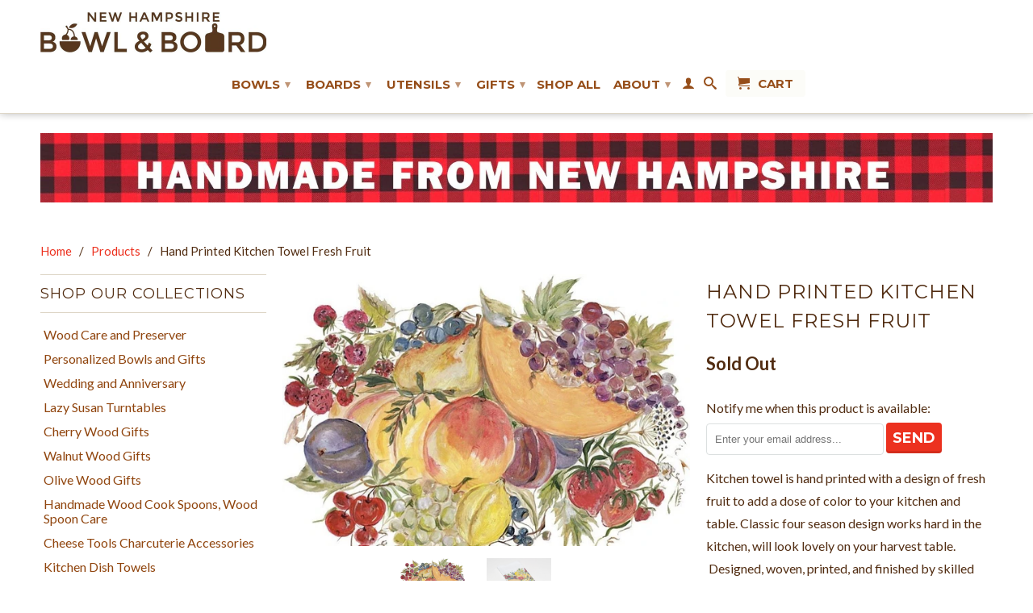

--- FILE ---
content_type: text/html; charset=utf-8
request_url: https://www.newhampshirebowlandboard.com/products/kichen-towels-made-in-the-usa
body_size: 18314
content:
<!DOCTYPE html>
<!--[if lt IE 7 ]><html class="ie ie6" lang="en"> <![endif]-->
<!--[if IE 7 ]><html class="ie ie7" lang="en"> <![endif]-->
<!--[if IE 8 ]><html class="ie ie8" lang="en"> <![endif]-->
<!--[if (gte IE 9)|!(IE)]><!--><html lang="en"> <!--<![endif]-->
  <head>
    <meta charset="utf-8">
    <meta http-equiv="cleartype" content="on">
    <meta name="robots" content="index,follow">
    <meta name="google-site-verification" content="TfMkvN45jSgWvbAmqhfTjqeKj_qYBDnmdJuPV3CJwMc" />
    <meta name="google-site-verification" content="TfMkvN45jSgWvbAmqhfTjqeKj_qYBDnmdJuPV3CJwMc" />
    <title>Kitchen Towels - Made in the USA | NH Bowl and Board | New Hampshire Bowl and Board</title>

    
      <meta name="description" content="Kitchen towels made in the USA from 100% cotton are strong and add sophistication to your kitchen. Designed, woven, printed,finished by skilled artisans in USA." />
    

    

<meta name="author" content="New Hampshire Bowl and Board">
<meta property="og:url" content="https://www.newhampshirebowlandboard.com/products/kichen-towels-made-in-the-usa">
<meta property="og:site_name" content="New Hampshire Bowl and Board">


  <meta property="og:type" content="product">
  <meta property="og:title" content="Hand Printed Kitchen Towel Fresh Fruit">
  
  <meta property="og:image" content="http://www.newhampshirebowlandboard.com/cdn/shop/products/fresh_fruit_800_x_533_grande.jpg?v=1589294739">
  <meta property="og:image:secure_url" content="https://www.newhampshirebowlandboard.com/cdn/shop/products/fresh_fruit_800_x_533_grande.jpg?v=1589294739">
  
  <meta property="og:image" content="http://www.newhampshirebowlandboard.com/cdn/shop/products/IMG_4256_2abb2b5b-fd61-4ea6-82b3-de2fa03bddba_grande.jpg?v=1589294759">
  <meta property="og:image:secure_url" content="https://www.newhampshirebowlandboard.com/cdn/shop/products/IMG_4256_2abb2b5b-fd61-4ea6-82b3-de2fa03bddba_grande.jpg?v=1589294759">
  
  <meta property="og:price:amount" content="19.99">
  <meta property="og:price:currency" content="USD">
  
    
  
    
    


  <meta property="og:description" content="Kitchen towels made in the USA from 100% cotton are strong and add sophistication to your kitchen. Designed, woven, printed,finished by skilled artisans in USA.">





  <meta name="twitter:site" content="@shopify">


  <meta name="twitter:card" content="product">
  <meta name="twitter:title" content="Hand Printed Kitchen Towel Fresh Fruit">
  <meta name="twitter:description" content="Kitchen towel is hand printed with a design of fresh fruit to add a dose of color to your kitchen and table. Classic four season design works hard in the kitchen, will look lovely on your harvest table.  Designed, woven, printed, and finished by skilled artisans in the USA.  Bold colors won&#39;t fade with washing.

100% huck weave cotton for strength
Oversized 18&quot;W x 30&quot;L
Machine wash and tumble dry
Made in the USA
">
  <meta name="twitter:image" content="https://www.newhampshirebowlandboard.com/cdn/shop/products/fresh_fruit_800_x_533_medium.jpg?v=1589294739">
  <meta name="twitter:image:width" content="240">
  <meta name="twitter:image:height" content="240">
  <meta name="twitter:label1" content="Price">
  <meta name="twitter:data1" content="$ 19.99 USD">
  
  <meta name="twitter:label2" content="Brand">
  <meta name="twitter:data2" content="Pamela Cassidy Designs">
  


    
    

    <!-- Mobile Specific Metas -->
    <meta name="HandheldFriendly" content="True">
    <meta name="MobileOptimized" content="320">
    <meta name="viewport" content="width=device-width, initial-scale=1, maximum-scale=1"> 

    <!-- Stylesheets -->
    <link href="//www.newhampshirebowlandboard.com/cdn/shop/t/15/assets/styles.css?v=134358240531012465791732547143" rel="stylesheet" type="text/css" media="all" />
    <!--[if lte IE 9]>
      <link href="//www.newhampshirebowlandboard.com/cdn/shop/t/15/assets/ie.css?v=16370617434440559491520449317" rel="stylesheet" type="text/css" media="all" />
    <![endif]-->
    <!--[if lte IE 7]>
      //www.newhampshirebowlandboard.com/cdn/shop/t/15/assets/lte-ie7.js?v=163036231798125265921520449313
    <![endif]-->

    <!-- Icons -->
    <link rel="shortcut icon" type="image/x-icon" href="//www.newhampshirebowlandboard.com/cdn/shop/t/15/assets/favicon.png?v=175995702029230313771520449311">
    <link rel="canonical" href="https://www.newhampshirebowlandboard.com/products/kichen-towels-made-in-the-usa" />

    <!-- Custom Fonts -->
    <link href='//fonts.googleapis.com/css?family=.|Montserrat:light,normal,bold|Montserrat:light,normal,bold|Montserrat:light,normal,bold|Lato:light,normal,bold' rel='stylesheet' type='text/css'>
    
    

    <!-- jQuery and jQuery fallback -->
    <script src="//ajax.googleapis.com/ajax/libs/jquery/1.11.1/jquery.min.js" defer></script>
    <script>window.jQuery || document.write("<script src='//www.newhampshirebowlandboard.com/cdn/shop/t/15/assets/jquery.min.js?v=134162713284037891001520449312'>\x3C/script>")</script>
    
    <script src="//www.newhampshirebowlandboard.com/cdn/shop/t/15/assets/cloudzoom.js?v=104616995397853539871520449310" defer></script>
    
    <script src="//www.newhampshirebowlandboard.com/cdn/shopifycloud/storefront/assets/themes_support/option_selection-b017cd28.js" defer></script>
    <script src="//www.newhampshirebowlandboard.com/cdn/shop/t/15/assets/app.js?v=44259410070923134821520449318" defer></script>
    <script>window.performance && window.performance.mark && window.performance.mark('shopify.content_for_header.start');</script><meta name="facebook-domain-verification" content="ok92igc0hch8ch0490kv2oufm7rl2j">
<meta name="facebook-domain-verification" content="yewlyhy5xfo6gcd148ii0vnhg4ijbd">
<meta name="facebook-domain-verification" content="iraxf5wct27bqlv2l2h24atpn0ett9">
<meta id="shopify-digital-wallet" name="shopify-digital-wallet" content="/3957873/digital_wallets/dialog">
<meta name="shopify-checkout-api-token" content="5700145d8746433b7f196aa45a2a7a0c">
<meta id="in-context-paypal-metadata" data-shop-id="3957873" data-venmo-supported="true" data-environment="production" data-locale="en_US" data-paypal-v4="true" data-currency="USD">
<link rel="alternate" type="application/json+oembed" href="https://www.newhampshirebowlandboard.com/products/kichen-towels-made-in-the-usa.oembed">
<script async="async" src="/checkouts/internal/preloads.js?locale=en-US"></script>
<script id="shopify-features" type="application/json">{"accessToken":"5700145d8746433b7f196aa45a2a7a0c","betas":["rich-media-storefront-analytics"],"domain":"www.newhampshirebowlandboard.com","predictiveSearch":true,"shopId":3957873,"locale":"en"}</script>
<script>var Shopify = Shopify || {};
Shopify.shop = "new-hampshire-bowl-and-board.myshopify.com";
Shopify.locale = "en";
Shopify.currency = {"active":"USD","rate":"1.0"};
Shopify.country = "US";
Shopify.theme = {"name":"Copy of New Hampshire Bowl + Board","id":9984376866,"schema_name":null,"schema_version":null,"theme_store_id":601,"role":"main"};
Shopify.theme.handle = "null";
Shopify.theme.style = {"id":null,"handle":null};
Shopify.cdnHost = "www.newhampshirebowlandboard.com/cdn";
Shopify.routes = Shopify.routes || {};
Shopify.routes.root = "/";</script>
<script type="module">!function(o){(o.Shopify=o.Shopify||{}).modules=!0}(window);</script>
<script>!function(o){function n(){var o=[];function n(){o.push(Array.prototype.slice.apply(arguments))}return n.q=o,n}var t=o.Shopify=o.Shopify||{};t.loadFeatures=n(),t.autoloadFeatures=n()}(window);</script>
<script id="shop-js-analytics" type="application/json">{"pageType":"product"}</script>
<script defer="defer" async type="module" src="//www.newhampshirebowlandboard.com/cdn/shopifycloud/shop-js/modules/v2/client.init-shop-cart-sync_BApSsMSl.en.esm.js"></script>
<script defer="defer" async type="module" src="//www.newhampshirebowlandboard.com/cdn/shopifycloud/shop-js/modules/v2/chunk.common_CBoos6YZ.esm.js"></script>
<script type="module">
  await import("//www.newhampshirebowlandboard.com/cdn/shopifycloud/shop-js/modules/v2/client.init-shop-cart-sync_BApSsMSl.en.esm.js");
await import("//www.newhampshirebowlandboard.com/cdn/shopifycloud/shop-js/modules/v2/chunk.common_CBoos6YZ.esm.js");

  window.Shopify.SignInWithShop?.initShopCartSync?.({"fedCMEnabled":true,"windoidEnabled":true});

</script>
<script>(function() {
  var isLoaded = false;
  function asyncLoad() {
    if (isLoaded) return;
    isLoaded = true;
    var urls = ["\/\/d1liekpayvooaz.cloudfront.net\/apps\/customizery\/customizery.js?shop=new-hampshire-bowl-and-board.myshopify.com","\/\/shopify.privy.com\/widget.js?shop=new-hampshire-bowl-and-board.myshopify.com","https:\/\/kartify.herokuapp.com\/kartifyjs\/kartify.js?shop=new-hampshire-bowl-and-board.myshopify.com","https:\/\/chimpstatic.com\/mcjs-connected\/js\/users\/19d4c39c6a6aea12e80db03a4\/5e6686db6b748bb2c610ae6f0.js?shop=new-hampshire-bowl-and-board.myshopify.com","https:\/\/gcdn.incartupsell.com\/fech-y7v7VXU6Zr6m5_b176FC.js?c=1766013908\u0026shop=new-hampshire-bowl-and-board.myshopify.com","\/\/cdn.shopify.com\/proxy\/4be5d338f1a99bb03fa23644bd542f03331f21e9b599ecf960c74eafd89ff130\/s.pandect.es\/v2.2\/gdpr-cookie-consent.min.js?shop=new-hampshire-bowl-and-board.myshopify.com\u0026sp-cache-control=cHVibGljLCBtYXgtYWdlPTkwMA"];
    for (var i = 0; i < urls.length; i++) {
      var s = document.createElement('script');
      s.type = 'text/javascript';
      s.async = true;
      s.src = urls[i];
      var x = document.getElementsByTagName('script')[0];
      x.parentNode.insertBefore(s, x);
    }
  };
  if(window.attachEvent) {
    window.attachEvent('onload', asyncLoad);
  } else {
    window.addEventListener('load', asyncLoad, false);
  }
})();</script>
<script id="__st">var __st={"a":3957873,"offset":-18000,"reqid":"28ddc892-7bee-4e73-bcb5-dbe026aa2418-1768918628","pageurl":"www.newhampshirebowlandboard.com\/products\/kichen-towels-made-in-the-usa","u":"856802c04583","p":"product","rtyp":"product","rid":450037808};</script>
<script>window.ShopifyPaypalV4VisibilityTracking = true;</script>
<script id="captcha-bootstrap">!function(){'use strict';const t='contact',e='account',n='new_comment',o=[[t,t],['blogs',n],['comments',n],[t,'customer']],c=[[e,'customer_login'],[e,'guest_login'],[e,'recover_customer_password'],[e,'create_customer']],r=t=>t.map((([t,e])=>`form[action*='/${t}']:not([data-nocaptcha='true']) input[name='form_type'][value='${e}']`)).join(','),a=t=>()=>t?[...document.querySelectorAll(t)].map((t=>t.form)):[];function s(){const t=[...o],e=r(t);return a(e)}const i='password',u='form_key',d=['recaptcha-v3-token','g-recaptcha-response','h-captcha-response',i],f=()=>{try{return window.sessionStorage}catch{return}},m='__shopify_v',_=t=>t.elements[u];function p(t,e,n=!1){try{const o=window.sessionStorage,c=JSON.parse(o.getItem(e)),{data:r}=function(t){const{data:e,action:n}=t;return t[m]||n?{data:e,action:n}:{data:t,action:n}}(c);for(const[e,n]of Object.entries(r))t.elements[e]&&(t.elements[e].value=n);n&&o.removeItem(e)}catch(o){console.error('form repopulation failed',{error:o})}}const l='form_type',E='cptcha';function T(t){t.dataset[E]=!0}const w=window,h=w.document,L='Shopify',v='ce_forms',y='captcha';let A=!1;((t,e)=>{const n=(g='f06e6c50-85a8-45c8-87d0-21a2b65856fe',I='https://cdn.shopify.com/shopifycloud/storefront-forms-hcaptcha/ce_storefront_forms_captcha_hcaptcha.v1.5.2.iife.js',D={infoText:'Protected by hCaptcha',privacyText:'Privacy',termsText:'Terms'},(t,e,n)=>{const o=w[L][v],c=o.bindForm;if(c)return c(t,g,e,D).then(n);var r;o.q.push([[t,g,e,D],n]),r=I,A||(h.body.append(Object.assign(h.createElement('script'),{id:'captcha-provider',async:!0,src:r})),A=!0)});var g,I,D;w[L]=w[L]||{},w[L][v]=w[L][v]||{},w[L][v].q=[],w[L][y]=w[L][y]||{},w[L][y].protect=function(t,e){n(t,void 0,e),T(t)},Object.freeze(w[L][y]),function(t,e,n,w,h,L){const[v,y,A,g]=function(t,e,n){const i=e?o:[],u=t?c:[],d=[...i,...u],f=r(d),m=r(i),_=r(d.filter((([t,e])=>n.includes(e))));return[a(f),a(m),a(_),s()]}(w,h,L),I=t=>{const e=t.target;return e instanceof HTMLFormElement?e:e&&e.form},D=t=>v().includes(t);t.addEventListener('submit',(t=>{const e=I(t);if(!e)return;const n=D(e)&&!e.dataset.hcaptchaBound&&!e.dataset.recaptchaBound,o=_(e),c=g().includes(e)&&(!o||!o.value);(n||c)&&t.preventDefault(),c&&!n&&(function(t){try{if(!f())return;!function(t){const e=f();if(!e)return;const n=_(t);if(!n)return;const o=n.value;o&&e.removeItem(o)}(t);const e=Array.from(Array(32),(()=>Math.random().toString(36)[2])).join('');!function(t,e){_(t)||t.append(Object.assign(document.createElement('input'),{type:'hidden',name:u})),t.elements[u].value=e}(t,e),function(t,e){const n=f();if(!n)return;const o=[...t.querySelectorAll(`input[type='${i}']`)].map((({name:t})=>t)),c=[...d,...o],r={};for(const[a,s]of new FormData(t).entries())c.includes(a)||(r[a]=s);n.setItem(e,JSON.stringify({[m]:1,action:t.action,data:r}))}(t,e)}catch(e){console.error('failed to persist form',e)}}(e),e.submit())}));const S=(t,e)=>{t&&!t.dataset[E]&&(n(t,e.some((e=>e===t))),T(t))};for(const o of['focusin','change'])t.addEventListener(o,(t=>{const e=I(t);D(e)&&S(e,y())}));const B=e.get('form_key'),M=e.get(l),P=B&&M;t.addEventListener('DOMContentLoaded',(()=>{const t=y();if(P)for(const e of t)e.elements[l].value===M&&p(e,B);[...new Set([...A(),...v().filter((t=>'true'===t.dataset.shopifyCaptcha))])].forEach((e=>S(e,t)))}))}(h,new URLSearchParams(w.location.search),n,t,e,['guest_login'])})(!0,!0)}();</script>
<script integrity="sha256-4kQ18oKyAcykRKYeNunJcIwy7WH5gtpwJnB7kiuLZ1E=" data-source-attribution="shopify.loadfeatures" defer="defer" src="//www.newhampshirebowlandboard.com/cdn/shopifycloud/storefront/assets/storefront/load_feature-a0a9edcb.js" crossorigin="anonymous"></script>
<script data-source-attribution="shopify.dynamic_checkout.dynamic.init">var Shopify=Shopify||{};Shopify.PaymentButton=Shopify.PaymentButton||{isStorefrontPortableWallets:!0,init:function(){window.Shopify.PaymentButton.init=function(){};var t=document.createElement("script");t.src="https://www.newhampshirebowlandboard.com/cdn/shopifycloud/portable-wallets/latest/portable-wallets.en.js",t.type="module",document.head.appendChild(t)}};
</script>
<script data-source-attribution="shopify.dynamic_checkout.buyer_consent">
  function portableWalletsHideBuyerConsent(e){var t=document.getElementById("shopify-buyer-consent"),n=document.getElementById("shopify-subscription-policy-button");t&&n&&(t.classList.add("hidden"),t.setAttribute("aria-hidden","true"),n.removeEventListener("click",e))}function portableWalletsShowBuyerConsent(e){var t=document.getElementById("shopify-buyer-consent"),n=document.getElementById("shopify-subscription-policy-button");t&&n&&(t.classList.remove("hidden"),t.removeAttribute("aria-hidden"),n.addEventListener("click",e))}window.Shopify?.PaymentButton&&(window.Shopify.PaymentButton.hideBuyerConsent=portableWalletsHideBuyerConsent,window.Shopify.PaymentButton.showBuyerConsent=portableWalletsShowBuyerConsent);
</script>
<script data-source-attribution="shopify.dynamic_checkout.cart.bootstrap">document.addEventListener("DOMContentLoaded",(function(){function t(){return document.querySelector("shopify-accelerated-checkout-cart, shopify-accelerated-checkout")}if(t())Shopify.PaymentButton.init();else{new MutationObserver((function(e,n){t()&&(Shopify.PaymentButton.init(),n.disconnect())})).observe(document.body,{childList:!0,subtree:!0})}}));
</script>
<link id="shopify-accelerated-checkout-styles" rel="stylesheet" media="screen" href="https://www.newhampshirebowlandboard.com/cdn/shopifycloud/portable-wallets/latest/accelerated-checkout-backwards-compat.css" crossorigin="anonymous">
<style id="shopify-accelerated-checkout-cart">
        #shopify-buyer-consent {
  margin-top: 1em;
  display: inline-block;
  width: 100%;
}

#shopify-buyer-consent.hidden {
  display: none;
}

#shopify-subscription-policy-button {
  background: none;
  border: none;
  padding: 0;
  text-decoration: underline;
  font-size: inherit;
  cursor: pointer;
}

#shopify-subscription-policy-button::before {
  box-shadow: none;
}

      </style>

<script>window.performance && window.performance.mark && window.performance.mark('shopify.content_for_header.end');</script>
    <style>
    .youtube-player {
        position: relative;
        padding-bottom: 0%;
        /* Use 75% for 4:3 videos */
        height: 0;
        overflow: hidden;
        max-width: 100%;
        background: #000;
        margin: 5px;
    }
    
    .youtube-player iframe {
        position: absolute;
        top: 0;
        left: 0;
        width: 100%;
        height: 100%;
        z-index: 100;
        background: transparent;
    }
    
    .youtube-player img {
        bottom: 0;
        display: block;
        left: 0;
        margin: auto;
        max-width: 100%;
        width: 100%;
        position: absolute;
        right: 0;
        top: 0;
        border: none;
        height: auto;
        cursor: pointer;
        -webkit-transition: .4s all;
        -moz-transition: .4s all;
        transition: .4s all;
    }
    
    .youtube-player img:hover {
        -webkit-filter: brightness(75%);
    }
    
    .youtube-player .play {
        height: 72px;
        width: 72px;
        left: 50%;
        top: 50%;
        margin-left: -36px;
        margin-top: -36px;
        position: absolute;
        background: url("//i.imgur.com/TxzC70f.png") no-repeat;
        cursor: pointer;
    }

</style>
  <link href="https://monorail-edge.shopifysvc.com" rel="dns-prefetch">
<script>(function(){if ("sendBeacon" in navigator && "performance" in window) {try {var session_token_from_headers = performance.getEntriesByType('navigation')[0].serverTiming.find(x => x.name == '_s').description;} catch {var session_token_from_headers = undefined;}var session_cookie_matches = document.cookie.match(/_shopify_s=([^;]*)/);var session_token_from_cookie = session_cookie_matches && session_cookie_matches.length === 2 ? session_cookie_matches[1] : "";var session_token = session_token_from_headers || session_token_from_cookie || "";function handle_abandonment_event(e) {var entries = performance.getEntries().filter(function(entry) {return /monorail-edge.shopifysvc.com/.test(entry.name);});if (!window.abandonment_tracked && entries.length === 0) {window.abandonment_tracked = true;var currentMs = Date.now();var navigation_start = performance.timing.navigationStart;var payload = {shop_id: 3957873,url: window.location.href,navigation_start,duration: currentMs - navigation_start,session_token,page_type: "product"};window.navigator.sendBeacon("https://monorail-edge.shopifysvc.com/v1/produce", JSON.stringify({schema_id: "online_store_buyer_site_abandonment/1.1",payload: payload,metadata: {event_created_at_ms: currentMs,event_sent_at_ms: currentMs}}));}}window.addEventListener('pagehide', handle_abandonment_event);}}());</script>
<script id="web-pixels-manager-setup">(function e(e,d,r,n,o){if(void 0===o&&(o={}),!Boolean(null===(a=null===(i=window.Shopify)||void 0===i?void 0:i.analytics)||void 0===a?void 0:a.replayQueue)){var i,a;window.Shopify=window.Shopify||{};var t=window.Shopify;t.analytics=t.analytics||{};var s=t.analytics;s.replayQueue=[],s.publish=function(e,d,r){return s.replayQueue.push([e,d,r]),!0};try{self.performance.mark("wpm:start")}catch(e){}var l=function(){var e={modern:/Edge?\/(1{2}[4-9]|1[2-9]\d|[2-9]\d{2}|\d{4,})\.\d+(\.\d+|)|Firefox\/(1{2}[4-9]|1[2-9]\d|[2-9]\d{2}|\d{4,})\.\d+(\.\d+|)|Chrom(ium|e)\/(9{2}|\d{3,})\.\d+(\.\d+|)|(Maci|X1{2}).+ Version\/(15\.\d+|(1[6-9]|[2-9]\d|\d{3,})\.\d+)([,.]\d+|)( \(\w+\)|)( Mobile\/\w+|) Safari\/|Chrome.+OPR\/(9{2}|\d{3,})\.\d+\.\d+|(CPU[ +]OS|iPhone[ +]OS|CPU[ +]iPhone|CPU IPhone OS|CPU iPad OS)[ +]+(15[._]\d+|(1[6-9]|[2-9]\d|\d{3,})[._]\d+)([._]\d+|)|Android:?[ /-](13[3-9]|1[4-9]\d|[2-9]\d{2}|\d{4,})(\.\d+|)(\.\d+|)|Android.+Firefox\/(13[5-9]|1[4-9]\d|[2-9]\d{2}|\d{4,})\.\d+(\.\d+|)|Android.+Chrom(ium|e)\/(13[3-9]|1[4-9]\d|[2-9]\d{2}|\d{4,})\.\d+(\.\d+|)|SamsungBrowser\/([2-9]\d|\d{3,})\.\d+/,legacy:/Edge?\/(1[6-9]|[2-9]\d|\d{3,})\.\d+(\.\d+|)|Firefox\/(5[4-9]|[6-9]\d|\d{3,})\.\d+(\.\d+|)|Chrom(ium|e)\/(5[1-9]|[6-9]\d|\d{3,})\.\d+(\.\d+|)([\d.]+$|.*Safari\/(?![\d.]+ Edge\/[\d.]+$))|(Maci|X1{2}).+ Version\/(10\.\d+|(1[1-9]|[2-9]\d|\d{3,})\.\d+)([,.]\d+|)( \(\w+\)|)( Mobile\/\w+|) Safari\/|Chrome.+OPR\/(3[89]|[4-9]\d|\d{3,})\.\d+\.\d+|(CPU[ +]OS|iPhone[ +]OS|CPU[ +]iPhone|CPU IPhone OS|CPU iPad OS)[ +]+(10[._]\d+|(1[1-9]|[2-9]\d|\d{3,})[._]\d+)([._]\d+|)|Android:?[ /-](13[3-9]|1[4-9]\d|[2-9]\d{2}|\d{4,})(\.\d+|)(\.\d+|)|Mobile Safari.+OPR\/([89]\d|\d{3,})\.\d+\.\d+|Android.+Firefox\/(13[5-9]|1[4-9]\d|[2-9]\d{2}|\d{4,})\.\d+(\.\d+|)|Android.+Chrom(ium|e)\/(13[3-9]|1[4-9]\d|[2-9]\d{2}|\d{4,})\.\d+(\.\d+|)|Android.+(UC? ?Browser|UCWEB|U3)[ /]?(15\.([5-9]|\d{2,})|(1[6-9]|[2-9]\d|\d{3,})\.\d+)\.\d+|SamsungBrowser\/(5\.\d+|([6-9]|\d{2,})\.\d+)|Android.+MQ{2}Browser\/(14(\.(9|\d{2,})|)|(1[5-9]|[2-9]\d|\d{3,})(\.\d+|))(\.\d+|)|K[Aa][Ii]OS\/(3\.\d+|([4-9]|\d{2,})\.\d+)(\.\d+|)/},d=e.modern,r=e.legacy,n=navigator.userAgent;return n.match(d)?"modern":n.match(r)?"legacy":"unknown"}(),u="modern"===l?"modern":"legacy",c=(null!=n?n:{modern:"",legacy:""})[u],f=function(e){return[e.baseUrl,"/wpm","/b",e.hashVersion,"modern"===e.buildTarget?"m":"l",".js"].join("")}({baseUrl:d,hashVersion:r,buildTarget:u}),m=function(e){var d=e.version,r=e.bundleTarget,n=e.surface,o=e.pageUrl,i=e.monorailEndpoint;return{emit:function(e){var a=e.status,t=e.errorMsg,s=(new Date).getTime(),l=JSON.stringify({metadata:{event_sent_at_ms:s},events:[{schema_id:"web_pixels_manager_load/3.1",payload:{version:d,bundle_target:r,page_url:o,status:a,surface:n,error_msg:t},metadata:{event_created_at_ms:s}}]});if(!i)return console&&console.warn&&console.warn("[Web Pixels Manager] No Monorail endpoint provided, skipping logging."),!1;try{return self.navigator.sendBeacon.bind(self.navigator)(i,l)}catch(e){}var u=new XMLHttpRequest;try{return u.open("POST",i,!0),u.setRequestHeader("Content-Type","text/plain"),u.send(l),!0}catch(e){return console&&console.warn&&console.warn("[Web Pixels Manager] Got an unhandled error while logging to Monorail."),!1}}}}({version:r,bundleTarget:l,surface:e.surface,pageUrl:self.location.href,monorailEndpoint:e.monorailEndpoint});try{o.browserTarget=l,function(e){var d=e.src,r=e.async,n=void 0===r||r,o=e.onload,i=e.onerror,a=e.sri,t=e.scriptDataAttributes,s=void 0===t?{}:t,l=document.createElement("script"),u=document.querySelector("head"),c=document.querySelector("body");if(l.async=n,l.src=d,a&&(l.integrity=a,l.crossOrigin="anonymous"),s)for(var f in s)if(Object.prototype.hasOwnProperty.call(s,f))try{l.dataset[f]=s[f]}catch(e){}if(o&&l.addEventListener("load",o),i&&l.addEventListener("error",i),u)u.appendChild(l);else{if(!c)throw new Error("Did not find a head or body element to append the script");c.appendChild(l)}}({src:f,async:!0,onload:function(){if(!function(){var e,d;return Boolean(null===(d=null===(e=window.Shopify)||void 0===e?void 0:e.analytics)||void 0===d?void 0:d.initialized)}()){var d=window.webPixelsManager.init(e)||void 0;if(d){var r=window.Shopify.analytics;r.replayQueue.forEach((function(e){var r=e[0],n=e[1],o=e[2];d.publishCustomEvent(r,n,o)})),r.replayQueue=[],r.publish=d.publishCustomEvent,r.visitor=d.visitor,r.initialized=!0}}},onerror:function(){return m.emit({status:"failed",errorMsg:"".concat(f," has failed to load")})},sri:function(e){var d=/^sha384-[A-Za-z0-9+/=]+$/;return"string"==typeof e&&d.test(e)}(c)?c:"",scriptDataAttributes:o}),m.emit({status:"loading"})}catch(e){m.emit({status:"failed",errorMsg:(null==e?void 0:e.message)||"Unknown error"})}}})({shopId: 3957873,storefrontBaseUrl: "https://www.newhampshirebowlandboard.com",extensionsBaseUrl: "https://extensions.shopifycdn.com/cdn/shopifycloud/web-pixels-manager",monorailEndpoint: "https://monorail-edge.shopifysvc.com/unstable/produce_batch",surface: "storefront-renderer",enabledBetaFlags: ["2dca8a86"],webPixelsConfigList: [{"id":"106332230","eventPayloadVersion":"v1","runtimeContext":"LAX","scriptVersion":"1","type":"CUSTOM","privacyPurposes":["ANALYTICS"],"name":"Google Analytics tag (migrated)"},{"id":"shopify-app-pixel","configuration":"{}","eventPayloadVersion":"v1","runtimeContext":"STRICT","scriptVersion":"0450","apiClientId":"shopify-pixel","type":"APP","privacyPurposes":["ANALYTICS","MARKETING"]},{"id":"shopify-custom-pixel","eventPayloadVersion":"v1","runtimeContext":"LAX","scriptVersion":"0450","apiClientId":"shopify-pixel","type":"CUSTOM","privacyPurposes":["ANALYTICS","MARKETING"]}],isMerchantRequest: false,initData: {"shop":{"name":"New Hampshire Bowl and Board","paymentSettings":{"currencyCode":"USD"},"myshopifyDomain":"new-hampshire-bowl-and-board.myshopify.com","countryCode":"US","storefrontUrl":"https:\/\/www.newhampshirebowlandboard.com"},"customer":null,"cart":null,"checkout":null,"productVariants":[{"price":{"amount":19.99,"currencyCode":"USD"},"product":{"title":"Hand Printed Kitchen Towel Fresh Fruit","vendor":"Pamela Cassidy Designs","id":"450037808","untranslatedTitle":"Hand Printed Kitchen Towel Fresh Fruit","url":"\/products\/kichen-towels-made-in-the-usa","type":"Linen"},"id":"31176296890438","image":{"src":"\/\/www.newhampshirebowlandboard.com\/cdn\/shop\/products\/fresh_fruit_800_x_533.jpg?v=1589294739"},"sku":"fresh fruit #5005","title":"Default Title","untranslatedTitle":"Default Title"}],"purchasingCompany":null},},"https://www.newhampshirebowlandboard.com/cdn","fcfee988w5aeb613cpc8e4bc33m6693e112",{"modern":"","legacy":""},{"shopId":"3957873","storefrontBaseUrl":"https:\/\/www.newhampshirebowlandboard.com","extensionBaseUrl":"https:\/\/extensions.shopifycdn.com\/cdn\/shopifycloud\/web-pixels-manager","surface":"storefront-renderer","enabledBetaFlags":"[\"2dca8a86\"]","isMerchantRequest":"false","hashVersion":"fcfee988w5aeb613cpc8e4bc33m6693e112","publish":"custom","events":"[[\"page_viewed\",{}],[\"product_viewed\",{\"productVariant\":{\"price\":{\"amount\":19.99,\"currencyCode\":\"USD\"},\"product\":{\"title\":\"Hand Printed Kitchen Towel Fresh Fruit\",\"vendor\":\"Pamela Cassidy Designs\",\"id\":\"450037808\",\"untranslatedTitle\":\"Hand Printed Kitchen Towel Fresh Fruit\",\"url\":\"\/products\/kichen-towels-made-in-the-usa\",\"type\":\"Linen\"},\"id\":\"31176296890438\",\"image\":{\"src\":\"\/\/www.newhampshirebowlandboard.com\/cdn\/shop\/products\/fresh_fruit_800_x_533.jpg?v=1589294739\"},\"sku\":\"fresh fruit #5005\",\"title\":\"Default Title\",\"untranslatedTitle\":\"Default Title\"}}]]"});</script><script>
  window.ShopifyAnalytics = window.ShopifyAnalytics || {};
  window.ShopifyAnalytics.meta = window.ShopifyAnalytics.meta || {};
  window.ShopifyAnalytics.meta.currency = 'USD';
  var meta = {"product":{"id":450037808,"gid":"gid:\/\/shopify\/Product\/450037808","vendor":"Pamela Cassidy Designs","type":"Linen","handle":"kichen-towels-made-in-the-usa","variants":[{"id":31176296890438,"price":1999,"name":"Hand Printed Kitchen Towel Fresh Fruit","public_title":null,"sku":"fresh fruit #5005"}],"remote":false},"page":{"pageType":"product","resourceType":"product","resourceId":450037808,"requestId":"28ddc892-7bee-4e73-bcb5-dbe026aa2418-1768918628"}};
  for (var attr in meta) {
    window.ShopifyAnalytics.meta[attr] = meta[attr];
  }
</script>
<script class="analytics">
  (function () {
    var customDocumentWrite = function(content) {
      var jquery = null;

      if (window.jQuery) {
        jquery = window.jQuery;
      } else if (window.Checkout && window.Checkout.$) {
        jquery = window.Checkout.$;
      }

      if (jquery) {
        jquery('body').append(content);
      }
    };

    var hasLoggedConversion = function(token) {
      if (token) {
        return document.cookie.indexOf('loggedConversion=' + token) !== -1;
      }
      return false;
    }

    var setCookieIfConversion = function(token) {
      if (token) {
        var twoMonthsFromNow = new Date(Date.now());
        twoMonthsFromNow.setMonth(twoMonthsFromNow.getMonth() + 2);

        document.cookie = 'loggedConversion=' + token + '; expires=' + twoMonthsFromNow;
      }
    }

    var trekkie = window.ShopifyAnalytics.lib = window.trekkie = window.trekkie || [];
    if (trekkie.integrations) {
      return;
    }
    trekkie.methods = [
      'identify',
      'page',
      'ready',
      'track',
      'trackForm',
      'trackLink'
    ];
    trekkie.factory = function(method) {
      return function() {
        var args = Array.prototype.slice.call(arguments);
        args.unshift(method);
        trekkie.push(args);
        return trekkie;
      };
    };
    for (var i = 0; i < trekkie.methods.length; i++) {
      var key = trekkie.methods[i];
      trekkie[key] = trekkie.factory(key);
    }
    trekkie.load = function(config) {
      trekkie.config = config || {};
      trekkie.config.initialDocumentCookie = document.cookie;
      var first = document.getElementsByTagName('script')[0];
      var script = document.createElement('script');
      script.type = 'text/javascript';
      script.onerror = function(e) {
        var scriptFallback = document.createElement('script');
        scriptFallback.type = 'text/javascript';
        scriptFallback.onerror = function(error) {
                var Monorail = {
      produce: function produce(monorailDomain, schemaId, payload) {
        var currentMs = new Date().getTime();
        var event = {
          schema_id: schemaId,
          payload: payload,
          metadata: {
            event_created_at_ms: currentMs,
            event_sent_at_ms: currentMs
          }
        };
        return Monorail.sendRequest("https://" + monorailDomain + "/v1/produce", JSON.stringify(event));
      },
      sendRequest: function sendRequest(endpointUrl, payload) {
        // Try the sendBeacon API
        if (window && window.navigator && typeof window.navigator.sendBeacon === 'function' && typeof window.Blob === 'function' && !Monorail.isIos12()) {
          var blobData = new window.Blob([payload], {
            type: 'text/plain'
          });

          if (window.navigator.sendBeacon(endpointUrl, blobData)) {
            return true;
          } // sendBeacon was not successful

        } // XHR beacon

        var xhr = new XMLHttpRequest();

        try {
          xhr.open('POST', endpointUrl);
          xhr.setRequestHeader('Content-Type', 'text/plain');
          xhr.send(payload);
        } catch (e) {
          console.log(e);
        }

        return false;
      },
      isIos12: function isIos12() {
        return window.navigator.userAgent.lastIndexOf('iPhone; CPU iPhone OS 12_') !== -1 || window.navigator.userAgent.lastIndexOf('iPad; CPU OS 12_') !== -1;
      }
    };
    Monorail.produce('monorail-edge.shopifysvc.com',
      'trekkie_storefront_load_errors/1.1',
      {shop_id: 3957873,
      theme_id: 9984376866,
      app_name: "storefront",
      context_url: window.location.href,
      source_url: "//www.newhampshirebowlandboard.com/cdn/s/trekkie.storefront.cd680fe47e6c39ca5d5df5f0a32d569bc48c0f27.min.js"});

        };
        scriptFallback.async = true;
        scriptFallback.src = '//www.newhampshirebowlandboard.com/cdn/s/trekkie.storefront.cd680fe47e6c39ca5d5df5f0a32d569bc48c0f27.min.js';
        first.parentNode.insertBefore(scriptFallback, first);
      };
      script.async = true;
      script.src = '//www.newhampshirebowlandboard.com/cdn/s/trekkie.storefront.cd680fe47e6c39ca5d5df5f0a32d569bc48c0f27.min.js';
      first.parentNode.insertBefore(script, first);
    };
    trekkie.load(
      {"Trekkie":{"appName":"storefront","development":false,"defaultAttributes":{"shopId":3957873,"isMerchantRequest":null,"themeId":9984376866,"themeCityHash":"5348540203068128456","contentLanguage":"en","currency":"USD","eventMetadataId":"3e55e449-0b49-4c89-bb07-4eeeb338b28b"},"isServerSideCookieWritingEnabled":true,"monorailRegion":"shop_domain","enabledBetaFlags":["65f19447"]},"Session Attribution":{},"S2S":{"facebookCapiEnabled":false,"source":"trekkie-storefront-renderer","apiClientId":580111}}
    );

    var loaded = false;
    trekkie.ready(function() {
      if (loaded) return;
      loaded = true;

      window.ShopifyAnalytics.lib = window.trekkie;

      var originalDocumentWrite = document.write;
      document.write = customDocumentWrite;
      try { window.ShopifyAnalytics.merchantGoogleAnalytics.call(this); } catch(error) {};
      document.write = originalDocumentWrite;

      window.ShopifyAnalytics.lib.page(null,{"pageType":"product","resourceType":"product","resourceId":450037808,"requestId":"28ddc892-7bee-4e73-bcb5-dbe026aa2418-1768918628","shopifyEmitted":true});

      var match = window.location.pathname.match(/checkouts\/(.+)\/(thank_you|post_purchase)/)
      var token = match? match[1]: undefined;
      if (!hasLoggedConversion(token)) {
        setCookieIfConversion(token);
        window.ShopifyAnalytics.lib.track("Viewed Product",{"currency":"USD","variantId":31176296890438,"productId":450037808,"productGid":"gid:\/\/shopify\/Product\/450037808","name":"Hand Printed Kitchen Towel Fresh Fruit","price":"19.99","sku":"fresh fruit #5005","brand":"Pamela Cassidy Designs","variant":null,"category":"Linen","nonInteraction":true,"remote":false},undefined,undefined,{"shopifyEmitted":true});
      window.ShopifyAnalytics.lib.track("monorail:\/\/trekkie_storefront_viewed_product\/1.1",{"currency":"USD","variantId":31176296890438,"productId":450037808,"productGid":"gid:\/\/shopify\/Product\/450037808","name":"Hand Printed Kitchen Towel Fresh Fruit","price":"19.99","sku":"fresh fruit #5005","brand":"Pamela Cassidy Designs","variant":null,"category":"Linen","nonInteraction":true,"remote":false,"referer":"https:\/\/www.newhampshirebowlandboard.com\/products\/kichen-towels-made-in-the-usa"});
      }
    });


        var eventsListenerScript = document.createElement('script');
        eventsListenerScript.async = true;
        eventsListenerScript.src = "//www.newhampshirebowlandboard.com/cdn/shopifycloud/storefront/assets/shop_events_listener-3da45d37.js";
        document.getElementsByTagName('head')[0].appendChild(eventsListenerScript);

})();</script>
  <script>
  if (!window.ga || (window.ga && typeof window.ga !== 'function')) {
    window.ga = function ga() {
      (window.ga.q = window.ga.q || []).push(arguments);
      if (window.Shopify && window.Shopify.analytics && typeof window.Shopify.analytics.publish === 'function') {
        window.Shopify.analytics.publish("ga_stub_called", {}, {sendTo: "google_osp_migration"});
      }
      console.error("Shopify's Google Analytics stub called with:", Array.from(arguments), "\nSee https://help.shopify.com/manual/promoting-marketing/pixels/pixel-migration#google for more information.");
    };
    if (window.Shopify && window.Shopify.analytics && typeof window.Shopify.analytics.publish === 'function') {
      window.Shopify.analytics.publish("ga_stub_initialized", {}, {sendTo: "google_osp_migration"});
    }
  }
</script>
<script
  defer
  src="https://www.newhampshirebowlandboard.com/cdn/shopifycloud/perf-kit/shopify-perf-kit-3.0.4.min.js"
  data-application="storefront-renderer"
  data-shop-id="3957873"
  data-render-region="gcp-us-central1"
  data-page-type="product"
  data-theme-instance-id="9984376866"
  data-theme-name=""
  data-theme-version=""
  data-monorail-region="shop_domain"
  data-resource-timing-sampling-rate="10"
  data-shs="true"
  data-shs-beacon="true"
  data-shs-export-with-fetch="true"
  data-shs-logs-sample-rate="1"
  data-shs-beacon-endpoint="https://www.newhampshirebowlandboard.com/api/collect"
></script>
</head>
  <body class="product">
    <script> (function(){ var s = document.createElement('script'); var h = document.querySelector('head') || document.body; s.src = 'https://acsbapp.com/apps/app/dist/js/app.js'; s.async = true; s.onload = function(){ acsbJS.init({ statementLink : '', footerHtml : '', hideMobile : false, hideTrigger : false, disableBgProcess : false, language : 'en', position : 'left', leadColor : '#58381e', triggerColor : '#58381e', triggerRadius : '50%', triggerPositionX : 'right', triggerPositionY : 'bottom', triggerIcon : 'people', triggerSize : 'medium', triggerOffsetX : 20, triggerOffsetY : 20, mobile : { triggerSize : 'small', triggerPositionX : 'right', triggerPositionY : 'center', triggerOffsetX : 10, triggerOffsetY : 0, triggerRadius : '50%' } }); }; h.appendChild(s); })(); </script>
    <div>
      <div id="header" class="mm-fixed-top">
        <a href="#nav" class="icon-menu"> <span>Menu</span></a>
        <a href="#cart" class="icon-cart right"> <span>Cart</span></a>
      </div>
      
      <div class="hidden">
        <div id="nav">
          <ul>
            
              
                <li ><a href="/collections/large-wood-salad-bowls-big-wood-salad-bowl-sets" title="Bowls">Bowls</a>
                  <ul>
                    
                      
                        <li ><a href="/collections/large-wood-salad-bowls-big-wood-salad-bowl-sets" title="Large Wood Bowls, Wood Bowl Wedding Gifts">Large Wood Bowls, Wood Bowl Wedding Gifts</a></li>
                      
                    
                      
                        <li ><a href="/collections/small-wooden-bowls" title="Small Bowls">Small Bowls</a></li>
                      
                    
                      
                        <li ><a href="https://www.newhampshirebowlandboard.com/collections/wooden-salad-servers" title="Salad Servers">Salad Servers</a></li>
                      
                    
                      
                        <li ><a href="/collections/wood-care-for-wood-salad-bowls" title="Wood Care">Wood Care</a></li>
                      
                    
                  </ul>
                </li>
              
            
              
                <li ><a href="/collections/carving-boards" title="Boards">Boards</a>
                  <ul>
                    
                      
                        <li ><a href="/collections/personalized-carving-and-charcuterie-boards" title="Personalized Carving + Charcuterie Boards">Personalized Carving + Charcuterie Boards</a></li>
                      
                    
                      
                        <li ><a href="/collections/cheese-board-charcuterie-accessories" title="Cheese + Charcuterie Board Accessories">Cheese + Charcuterie Board Accessories</a></li>
                      
                    
                      
                        <li ><a href="/collections/carving-boards" title="Carving Boards">Carving Boards</a></li>
                      
                    
                      
                        <li ><a href="/collections/wood-cutting-board-gifts" title="Cutting + Cheese Boards">Cutting + Cheese Boards</a></li>
                      
                    
                      
                        <li ><a href="/collections/wood-lazy-susan" title="Lazy Susans for Cheese + Charcuterie">Lazy Susans for Cheese + Charcuterie</a></li>
                      
                    
                      
                        <li ><a href="/collections/wood-care-for-wood-salad-bowls" title="Wood Care">Wood Care</a></li>
                      
                    
                  </ul>
                </li>
              
            
              
                <li ><a href="/collections/wooden-utensils" title="Utensils">Utensils</a>
                  <ul>
                    
                      
                        <li ><a href="/collections/wooden-utensils" title="Wooden Utensils">Wooden Utensils</a></li>
                      
                    
                      
                        <li ><a href="/collections/wooden-salad-servers" title="Wooden Salad Servers">Wooden Salad Servers</a></li>
                      
                    
                      
                        <li ><a href="/collections/left-handed-wood-spoons-spatulas" title="Left-Handed Cook's Spoons and Utensils">Left-Handed Cook's Spoons and Utensils</a></li>
                      
                    
                      
                        <li ><a href="/collections/handmade-wood-cook-spoons" title="Wood Cook's Spoons and Spatulas">Wood Cook's Spoons and Spatulas</a></li>
                      
                    
                      
                        <li ><a href="/collections/olive-wood-utensils" title="Olive Wood Utensils">Olive Wood Utensils</a></li>
                      
                    
                      
                        <li ><a href="/collections/wood-care-for-wood-salad-bowls" title="Wood Care">Wood Care</a></li>
                      
                    
                  </ul>
                </li>
              
            
              
                <li ><a href="/collections/new-hampshire-gift-store" title="Gifts ">Gifts </a>
                  <ul>
                    
                      
                        <li ><a href="/collections/personalized-carving-and-charcuterie-boards" title="Personalized Carving and Charcuterie Boards">Personalized Carving and Charcuterie Boards</a></li>
                      
                    
                      
                        <li ><a href="https://www.newhampshirebowlandboard.com/collections/personalized-gifts-engagement-wedding-anniversary" title="Personalized Gifts for Wedding, Anniversaries">Personalized Gifts for Wedding, Anniversaries</a></li>
                      
                    
                      
                        <li ><a href="/collections/gifts-for-the-cook" title="For the Cook">For the Cook</a></li>
                      
                    
                      
                        <li ><a href="/collections/gift-ideas-salad-makers" title="For the Salad Maker ">For the Salad Maker </a></li>
                      
                    
                      
                        <li ><a href="/collections/cherry-wood-gift" title="Cherry Wood">Cherry Wood</a></li>
                      
                    
                      
                        <li ><a href="/collections/walnut-wood-gifts" title="Walnut Wood">Walnut Wood</a></li>
                      
                    
                      
                        <li ><a href="/collections/olive-wood-gifts" title="Olive Wood ">Olive Wood </a></li>
                      
                    
                  </ul>
                </li>
              
            
              
                <li ><a href="/collections/all" title="Shop All">Shop All</a></li>
              
            
              
                <li ><a href="/pages/about-us" title="About">About</a>
                  <ul>
                    
                      
                        <li ><a href="/pages/about-us" title="About Us">About Us</a></li>
                      
                    
                      
                        <li ><a href="/blogs/blog" title="Blog + Recipes">Blog + Recipes</a></li>
                      
                    
                      
                        <li ><a href="/pages/new-hampshire-gifts" title="Visit">Visit</a></li>
                      
                    
                  </ul>
                </li>
              
            
            
              <li>
                <a href="/account" title="My Account ">My Account</a>
              </li>
              
            
          </ul>
        </div> 
          
        <div id="cart">
          <ul>
            <li class="mm-subtitle"><a class="mm-subclose continue" href="#cart">Continue Shopping</a></li>

            
              <li class="Label">Your Cart is Empty</li>
            
          </ul>
        </div>
      </div>

      <div class="header mm-fixed-top header_bar">
        <div class="container"> 
          <div class="four columns logo">
            <a href="https://www.newhampshirebowlandboard.com" title="New Hampshire Bowl and Board">
              
                <img src="//www.newhampshirebowlandboard.com/cdn/shop/t/15/assets/logo.png?v=16915636527437925081633974915" alt="New Hampshire Bowl and Board" data-src="//www.newhampshirebowlandboard.com/cdn/shop/t/15/assets/logo.png?v=16915636527437925081633974915"  />
              
            </a>
          </div>

          <div class="sixteen columns nav mobile_hidden">
            <ul class="menu">
              
                

                  
                  
                  
                  

                  <li><a href="/collections/large-wood-salad-bowls-big-wood-salad-bowl-sets" title="Bowls" class="sub-menu  ">Bowls                     
                    <span class="arrow">▾</span></a> 
                    <div class="dropdown ">
                      <ul>
                        
                        
                        
                          
                          <li><a href="/collections/large-wood-salad-bowls-big-wood-salad-bowl-sets" title="Large Wood Bowls, Wood Bowl Wedding Gifts">Large Wood Bowls, Wood Bowl Wedding Gifts</a></li>
                          

                          
                        
                          
                          <li><a href="/collections/small-wooden-bowls" title="Small Bowls">Small Bowls</a></li>
                          

                          
                        
                          
                          <li><a href="https://www.newhampshirebowlandboard.com/collections/wooden-salad-servers" title="Salad Servers">Salad Servers</a></li>
                          

                          
                        
                          
                          <li><a href="/collections/wood-care-for-wood-salad-bowls" title="Wood Care">Wood Care</a></li>
                          

                          
                        
                      </ul>
                    </div>
                  </li>
                
              
                

                  
                  
                  
                  

                  <li><a href="/collections/carving-boards" title="Boards" class="sub-menu  ">Boards                     
                    <span class="arrow">▾</span></a> 
                    <div class="dropdown ">
                      <ul>
                        
                        
                        
                          
                          <li><a href="/collections/personalized-carving-and-charcuterie-boards" title="Personalized Carving + Charcuterie Boards">Personalized Carving + Charcuterie Boards</a></li>
                          

                          
                        
                          
                          <li><a href="/collections/cheese-board-charcuterie-accessories" title="Cheese + Charcuterie Board Accessories">Cheese + Charcuterie Board Accessories</a></li>
                          

                          
                        
                          
                          <li><a href="/collections/carving-boards" title="Carving Boards">Carving Boards</a></li>
                          

                          
                        
                          
                          <li><a href="/collections/wood-cutting-board-gifts" title="Cutting + Cheese Boards">Cutting + Cheese Boards</a></li>
                          

                          
                        
                          
                          <li><a href="/collections/wood-lazy-susan" title="Lazy Susans for Cheese + Charcuterie">Lazy Susans for Cheese + Charcuterie</a></li>
                          

                          
                        
                          
                          <li><a href="/collections/wood-care-for-wood-salad-bowls" title="Wood Care">Wood Care</a></li>
                          

                          
                        
                      </ul>
                    </div>
                  </li>
                
              
                

                  
                  
                  
                  

                  <li><a href="/collections/wooden-utensils" title="Utensils" class="sub-menu  ">Utensils                     
                    <span class="arrow">▾</span></a> 
                    <div class="dropdown ">
                      <ul>
                        
                        
                        
                          
                          <li><a href="/collections/wooden-utensils" title="Wooden Utensils">Wooden Utensils</a></li>
                          

                          
                        
                          
                          <li><a href="/collections/wooden-salad-servers" title="Wooden Salad Servers">Wooden Salad Servers</a></li>
                          

                          
                        
                          
                          <li><a href="/collections/left-handed-wood-spoons-spatulas" title="Left-Handed Cook's Spoons and Utensils">Left-Handed Cook's Spoons and Utensils</a></li>
                          

                          
                        
                          
                          <li><a href="/collections/handmade-wood-cook-spoons" title="Wood Cook's Spoons and Spatulas">Wood Cook's Spoons and Spatulas</a></li>
                          

                          
                        
                          
                          <li><a href="/collections/olive-wood-utensils" title="Olive Wood Utensils">Olive Wood Utensils</a></li>
                          

                          
                        
                          
                          <li><a href="/collections/wood-care-for-wood-salad-bowls" title="Wood Care">Wood Care</a></li>
                          

                          
                        
                      </ul>
                    </div>
                  </li>
                
              
                

                  
                  
                  
                  

                  <li><a href="/collections/new-hampshire-gift-store" title="Gifts " class="sub-menu  ">Gifts                      
                    <span class="arrow">▾</span></a> 
                    <div class="dropdown ">
                      <ul>
                        
                        
                        
                          
                          <li><a href="/collections/personalized-carving-and-charcuterie-boards" title="Personalized Carving and Charcuterie Boards">Personalized Carving and Charcuterie Boards</a></li>
                          

                          
                        
                          
                          <li><a href="https://www.newhampshirebowlandboard.com/collections/personalized-gifts-engagement-wedding-anniversary" title="Personalized Gifts for Wedding, Anniversaries">Personalized Gifts for Wedding, Anniversaries</a></li>
                          

                          
                        
                          
                          <li><a href="/collections/gifts-for-the-cook" title="For the Cook">For the Cook</a></li>
                          

                          
                        
                          
                          <li><a href="/collections/gift-ideas-salad-makers" title="For the Salad Maker ">For the Salad Maker </a></li>
                          

                          
                        
                          
                          <li><a href="/collections/cherry-wood-gift" title="Cherry Wood">Cherry Wood</a></li>
                          

                          
                        
                          
                          <li><a href="/collections/walnut-wood-gifts" title="Walnut Wood">Walnut Wood</a></li>
                          

                          
                        
                          
                          <li><a href="/collections/olive-wood-gifts" title="Olive Wood ">Olive Wood </a></li>
                          

                          
                        
                      </ul>
                    </div>
                  </li>
                
              
                
                  <li><a href="/collections/all" title="Shop All" class="top-link ">Shop All</a></li>
                
              
                

                  
                  
                  
                  

                  <li><a href="/pages/about-us" title="About" class="sub-menu  ">About                     
                    <span class="arrow">▾</span></a> 
                    <div class="dropdown ">
                      <ul>
                        
                        
                        
                          
                          <li><a href="/pages/about-us" title="About Us">About Us</a></li>
                          

                          
                        
                          
                          <li><a href="/blogs/blog" title="Blog + Recipes">Blog + Recipes</a></li>
                          

                          
                        
                          
                          <li><a href="/pages/new-hampshire-gifts" title="Visit">Visit</a></li>
                          

                          
                        
                      </ul>
                    </div>
                  </li>
                
              
            
              

              
                <li>
                  <a href="/account" title="My Account " class="icon-user"></a>
                </li>
              
              
                <li>
                  <a href="/search" title="Search" class="icon-search" id="search-toggle"></a>
                </li>
              
              
              <li>
                <a href="#cart" class="icon-cart cart-button"> <span>Cart</span></a>
              </li>
            </ul>
          </div>
        </div>
      </div>


      
        <div class="container main content"> 
      

      
        <div class="sixteen columns">
          <div class="section clearfix featured_content">
            <p><a href="https://www.newhampshirebowlandboard.com/collections/personalized-gifts-engagement-wedding-anniversary"><img alt="" src="https://cdn.shopify.com/s/files/1/0395/7873/files/handmade_from_new_hampshire_red_buffalo_plaiD_CAPS_2_7911a4f2-4df7-4c11-b264-3a7f632a6010.jpg?v=1738431834"> </a></p>
          </div>
        </div>
      

      
        <div class="sixteen columns">
  <div class="clearfix breadcrumb">
    <div class="right mobile_hidden">
      

      
    </div>

    <div class="breadcrumb_text">
      <span itemscope itemtype="http://data-vocabulary.org/Breadcrumb"><a href="https://www.newhampshirebowlandboard.com" title="New Hampshire Bowl and Board" itemprop="url"><span itemprop="title">Home</span></a></span> 
      &nbsp; / &nbsp;
      <span itemscope itemtype="http://data-vocabulary.org/Breadcrumb">
        
          <a href="/collections/all" title="Products">Products</a>     
        
      </span>
      &nbsp; / &nbsp; 
      Hand Printed Kitchen Towel Fresh Fruit
    </div>
  </div>
</div>


  <div class="sidebar four columns">
  

   
  


  
  
  
    <h4 class="toggle"><span>+</span>Shop Our Collections</h4>
    <ul class="blog_list toggle_list">
      
        <li>
          <a  href="/collections/wood-care-for-wood-salad-bowls" title="Wood Care and Preserver">Wood Care and Preserver</a>
          
          
        </li>
      
        <li>
          <a  href="/collections/personalized-wooden-salad-bowls-wedding-gifts" title="Personalized Bowls and Gifts">Personalized Bowls and Gifts</a>
          
          
        </li>
      
        <li>
          <a  href="/collections/wood-wedding-gifts" title="Wedding and Anniversary">Wedding and Anniversary</a>
          
          
        </li>
      
        <li>
          <a  href="/collections/wood-lazy-susan" title="Lazy Susan Turntables">Lazy Susan Turntables</a>
          
          
        </li>
      
        <li>
          <a  href="/collections/cherry-wood-gift" title="Cherry Wood Gifts">Cherry Wood Gifts</a>
          
          
        </li>
      
        <li>
          <a  href="/collections/walnut-wood-gifts" title="Walnut Wood Gifts">Walnut Wood Gifts</a>
          
          
        </li>
      
        <li>
          <a  href="/collections/olive-wood-gifts" title="Olive Wood Gifts">Olive Wood Gifts</a>
          
          
        </li>
      
        <li>
          <a  href="/collections/handmade-wood-cook-spoons" title="Handmade Wood Cook Spoons, Wood Spoon Care">Handmade Wood Cook Spoons, Wood Spoon Care</a>
          
          
        </li>
      
        <li>
          <a  href="/collections/cheese-board-charcuterie-accessories" title="Cheese Tools Charcuterie Accessories">Cheese Tools Charcuterie Accessories</a>
          
          
        </li>
      
        <li>
          <a  href="/collections/kitchen-towels" title="Kitchen Dish Towels">Kitchen Dish Towels</a>
          
          
        </li>
      
    </ul>
  

  
  
 

  

  

  
</div>
  <div class="twelve columns" itemscope itemtype="http://data-vocabulary.org/Product">
    <div id="product-450037808">



	<div class="section product_section clearfix">
	  
  	              
       <div class="seven columns alpha">
         

<div class="flexslider product_gallery product_slider" id="product-450037808-gallery">
  <ul class="slides">
    
      <li data-thumb="//www.newhampshirebowlandboard.com/cdn/shop/products/fresh_fruit_800_x_533_grande.jpg?v=1589294739" data-title="dish towel fruit design">
        
          <a href="//www.newhampshirebowlandboard.com/cdn/shop/products/fresh_fruit_800_x_533.jpg?v=1589294739" class="fancybox" data-fancybox-group="450037808" title="dish towel fruit design">
            <img src="//www.newhampshirebowlandboard.com/cdn/shop/t/15/assets/loader.gif?v=38408244440897529091520449312" data-src="//www.newhampshirebowlandboard.com/cdn/shop/products/fresh_fruit_800_x_533_grande.jpg?v=1589294739" data-src-retina="//www.newhampshirebowlandboard.com/cdn/shop/products/fresh_fruit_800_x_533_1024x1024.jpg?v=1589294739" alt="dish towel fruit design" data-index="0" data-image-id="22883430148" data-cloudzoom="zoomImage: '//www.newhampshirebowlandboard.com/cdn/shop/products/fresh_fruit_800_x_533.jpg?v=1589294739', tintColor: '#ffffff', zoomPosition: 'inside', zoomOffsetX: 0, hoverIntentDelay: 100, touchStartDelay: 250" class="cloudzoom featured_image" />
          </a>
        
      </li>
    
      <li data-thumb="//www.newhampshirebowlandboard.com/cdn/shop/products/IMG_4256_2abb2b5b-fd61-4ea6-82b3-de2fa03bddba_grande.jpg?v=1589294759" data-title="cotton dish towel">
        
          <a href="//www.newhampshirebowlandboard.com/cdn/shop/products/IMG_4256_2abb2b5b-fd61-4ea6-82b3-de2fa03bddba.jpg?v=1589294759" class="fancybox" data-fancybox-group="450037808" title="cotton dish towel">
            <img src="//www.newhampshirebowlandboard.com/cdn/shop/t/15/assets/loader.gif?v=38408244440897529091520449312" data-src="//www.newhampshirebowlandboard.com/cdn/shop/products/IMG_4256_2abb2b5b-fd61-4ea6-82b3-de2fa03bddba_grande.jpg?v=1589294759" data-src-retina="//www.newhampshirebowlandboard.com/cdn/shop/products/IMG_4256_2abb2b5b-fd61-4ea6-82b3-de2fa03bddba_1024x1024.jpg?v=1589294759" alt="cotton dish towel" data-index="1" data-image-id="10443369796" data-cloudzoom="zoomImage: '//www.newhampshirebowlandboard.com/cdn/shop/products/IMG_4256_2abb2b5b-fd61-4ea6-82b3-de2fa03bddba.jpg?v=1589294759', tintColor: '#ffffff', zoomPosition: 'inside', zoomOffsetX: 0, hoverIntentDelay: 100, touchStartDelay: 250" class="cloudzoom " />
          </a>
        
      </li>
    
  </ul>
</div>
        </div>
     

     <div class="five columns omega">
       <h1 class="product_name" itemprop="name">Hand Printed Kitchen Towel Fresh Fruit</h1>
       

      
      <p class="modal_price" itemprop="offerDetails" itemscope itemtype="http://data-vocabulary.org/Offer">
         <meta itemprop="currency" content="USD" />
         <meta itemprop="seller" content="New Hampshire Bowl and Board" />
         <meta itemprop="availability" content="out_of_stock" />
         
         <span class="sold_out">Sold Out</span>
         <span itemprop="price" content="19.99" class="">
            <span class="current_price">
              
            </span>
         </span>
         <span class="was_price">
          
         </span>
      </p>
      
     
        
  <div class="notify_form" id="notify-form-450037808" >
    <form method="post" action="/contact#contact_form" id="contact_form" accept-charset="UTF-8" class="contact-form"><input type="hidden" name="form_type" value="contact" /><input type="hidden" name="utf8" value="✓" />
      
        <p>
          <label for="contact[email]">Notify me when this product is available:</label>
          
          
            <input required type="email" name="contact[email]" id="contact[email]" placeholder="Enter your email address..." value="" style="display:inline;margin-bottom:0px;width: 220px;" />
          
          
          <input type="hidden" name="contact[body]" value="Please notify me when Hand Printed Kitchen Towel Fresh Fruit becomes available - https://www.newhampshirebowlandboard.com/products/kichen-towels-made-in-the-usa" />
          <input class="submit" type="submit" value="Send" style="margin-bottom:0px" />    
        </p>
      
    </form>
  </div>


       

       


       
         
          <div class="description" itemprop="description">
           <p>Kitchen towel is hand printed with a design of fresh fruit to add a dose of color to your kitchen and table. Classic four season design works hard in the kitchen, will look lovely on your harvest table.  Designed, woven, printed, and finished by skilled artisans in the USA.  Bold colors won't fade with washing.</p>
<ul>
<li>100% huck weave cotton for strength</li>
<li>Oversized 18"W x 30"L</li>
<li>Machine wash and tumble dry</li>
<li>Made in the USA</li>
</ul>
          </div>
       
       
         
       

      
     
       <div class="meta">
         
       
         
       
        
       </div>

        




  <hr />
  
<span class="social_buttons">
  Share: 

  <a href="https://twitter.com/intent/tweet?text=Check out Hand Printed Kitchen Towel Fresh Fruit from @shopify: https://www.newhampshirebowlandboard.com/products/kichen-towels-made-in-the-usa" target="_blank" class="icon-twitter" title="Share this on Twitter"></a>

    <a href="https://www.facebook.com/sharer/sharer.php?u=https://www.newhampshirebowlandboard.com/products/kichen-towels-made-in-the-usa" target="_blank" class="icon-facebook" title="Share this on Facebook"></a>

 
      <a href="//pinterest.com/pin/create/button/?url=https://www.newhampshirebowlandboard.com/products/kichen-towels-made-in-the-usa&amp;media=//www.newhampshirebowlandboard.com/cdn/shop/products/fresh_fruit_800_x_533.jpg?v=1589294739&amp;description=Hand Printed Kitchen Towel Fresh Fruit from New Hampshire Bowl and Board" target="_blank" class="icon-pinterest" title="Share this on Pinterest"></a>&nbsp;


    <a href="mailto:?subject=Thought you might like Hand Printed Kitchen Towel Fresh Fruit&amp;body=Hey, I was browsing New Hampshire Bowl and Board and found Hand Printed Kitchen Towel Fresh Fruit. I wanted to share it with you.%0D%0A%0D%0Ahttps://www.newhampshirebowlandboard.com/products/kichen-towels-made-in-the-usa" target="_blank" class="icon-mail" title="Email this to a friend"></a>
</span>



     
    </div>
    
    
  </div>

  
  </div>
   
    
<div id="shopify-product-reviews" data-id="450037808"></div>
    
  
    

    

    
      
    
      <br class="clear" />
      <br class="clear" />
      <h4 class="title center">Related Items</h4>

      
      
      
      






  
    

      
  <div class="four columns alpha thumbnail even">


  

  <a href="/products/super-salads-recipe-cookbook" title="200 Super Salads Cookbook">
    <div class="relative product_image">
      <img  src="//www.newhampshirebowlandboard.com/cdn/shop/t/15/assets/loader.gif?v=38408244440897529091520449312" data-src="//www.newhampshirebowlandboard.com/cdn/shop/products/IMG_4255_large.jpg?v=1527187165" data-src-retina="//www.newhampshirebowlandboard.com/cdn/shop/products/IMG_4255_grande.jpg?v=1527187165" alt="200 Super Salads Cookbook | New Hampshire Bowl and Board" />

      
        <span data-fancybox-href="#product-456593540" class="quick_shop action_button" data-gallery="product-456593540-gallery">
          Quick View
        </span>
      
    </div>

    <div class="info">            
      <span class="title">200 Super Salads Cookbook</span>
      <span class="price ">
        
          <span class="sold_out">Sold Out - </span>$ 10.99
        
        
      </span>
    </div>
    
    
      
    
      
    
      
    
      
    
      
    
      
    
      
    
  </a>
</div>


  <div id="product-456593540" class="modal">
    <div class="container section" style="width: inherit">
      
      <div class="eight columns" style="padding-left: 15px">
        

<div class="flexslider product_gallery " id="product-456593540-gallery">
  <ul class="slides">
    
      <li data-thumb="//www.newhampshirebowlandboard.com/cdn/shop/products/IMG_4255_grande.jpg?v=1527187165" data-title="200 Super Salads Cookbook | New Hampshire Bowl and Board">
        
          <a href="//www.newhampshirebowlandboard.com/cdn/shop/products/IMG_4255.jpg?v=1527187165" class="fancybox" data-fancybox-group="456593540" title="200 Super Salads Cookbook | New Hampshire Bowl and Board">
            <img src="//www.newhampshirebowlandboard.com/cdn/shop/t/15/assets/loader.gif?v=38408244440897529091520449312" data-src="//www.newhampshirebowlandboard.com/cdn/shop/products/IMG_4255_grande.jpg?v=1527187165" data-src-retina="//www.newhampshirebowlandboard.com/cdn/shop/products/IMG_4255_1024x1024.jpg?v=1527187165" alt="200 Super Salads Cookbook | New Hampshire Bowl and Board" data-index="0" data-image-id="1292810396" data-cloudzoom="zoomImage: '//www.newhampshirebowlandboard.com/cdn/shop/products/IMG_4255.jpg?v=1527187165', tintColor: '#ffffff', zoomPosition: 'inside', zoomOffsetX: 0, hoverIntentDelay: 100, touchStartDelay: 250" class="cloudzoom featured_image" />
          </a>
        
      </li>
    
      <li data-thumb="//www.newhampshirebowlandboard.com/cdn/shop/products/1200x900_4175c1a0-937e-4c6d-b666-600f25c90a4c_grande.jpg?v=1527187165" data-title="200 Super Salads Cookbook | New Hampshire Bowl and Board">
        
          <a href="//www.newhampshirebowlandboard.com/cdn/shop/products/1200x900_4175c1a0-937e-4c6d-b666-600f25c90a4c.jpg?v=1527187165" class="fancybox" data-fancybox-group="456593540" title="200 Super Salads Cookbook | New Hampshire Bowl and Board">
            <img src="//www.newhampshirebowlandboard.com/cdn/shop/t/15/assets/loader.gif?v=38408244440897529091520449312" data-src="//www.newhampshirebowlandboard.com/cdn/shop/products/1200x900_4175c1a0-937e-4c6d-b666-600f25c90a4c_grande.jpg?v=1527187165" data-src-retina="//www.newhampshirebowlandboard.com/cdn/shop/products/1200x900_4175c1a0-937e-4c6d-b666-600f25c90a4c_1024x1024.jpg?v=1527187165" alt="200 Super Salads Cookbook | New Hampshire Bowl and Board" data-index="1" data-image-id="2124370313250" data-cloudzoom="zoomImage: '//www.newhampshirebowlandboard.com/cdn/shop/products/1200x900_4175c1a0-937e-4c6d-b666-600f25c90a4c.jpg?v=1527187165', tintColor: '#ffffff', zoomPosition: 'inside', zoomOffsetX: 0, hoverIntentDelay: 100, touchStartDelay: 250" class="cloudzoom " />
          </a>
        
      </li>
    
  </ul>
</div>
      </div>
      
      <div class="six columns">
        <h3>200 Super Salads Cookbook</h3>

        <p class="modal_price">
          <span class="sold_out">Sold Out - </span>
          <span class="current_price ">
            $ 10.99
          </span>
          <span class="was_price">
            
          </span>
        </p>

          
  <div class="notify_form" id="notify-form-456593540" >
    <form method="post" action="/contact#contact_form" id="contact_form" accept-charset="UTF-8" class="contact-form"><input type="hidden" name="form_type" value="contact" /><input type="hidden" name="utf8" value="✓" />
      
        <p>
          <label for="contact[email]">Notify me when this product is available:</label>
          
          
            <input required type="email" name="contact[email]" id="contact[email]" placeholder="Enter your email address..." value="" style="display:inline;margin-bottom:0px;width: 220px;" />
          
          
          <input type="hidden" name="contact[body]" value="Please notify me when 200 Super Salads Cookbook becomes available - https://www.newhampshirebowlandboard.com/products/super-salads-recipe-cookbook" />
          <input class="submit" type="submit" value="Send" style="margin-bottom:0px" />    
        </p>
      
    </form>
  </div>


        
        
        

        
          <hr />
          
            <p>
              200 super salads will give the salad lover - beginner or expert - plenty of ideas and easy to follow recipes.  Beautiful full cover photographs - one for each salad. ...
            </p>
          
          <p>
            <a href="/products/super-salads-recipe-cookbook" class="view_product_info" title="View 200 Super Salads Cookbook Details">View full product details &rarr;</a>
          </p>
        
      </div>
    </div>
  </div>


      
            
      
        
  
  


  
    

      
  <div class="four columns  thumbnail odd">


  

  <a href="/products/baby-wooden-bowl-and-spoon-gift" title="Baby Wooden Bowl and Spoon Gift (Personalized)">
    <div class="relative product_image">
      <img  src="//www.newhampshirebowlandboard.com/cdn/shop/t/15/assets/loader.gif?v=38408244440897529091520449312" data-src="//www.newhampshirebowlandboard.com/cdn/shop/products/apple_sauce_and_baby_solids_IMG_2885_1_2_1220x800_large.jpg?v=1581105453" data-src-retina="//www.newhampshirebowlandboard.com/cdn/shop/products/apple_sauce_and_baby_solids_IMG_2885_1_2_1220x800_grande.jpg?v=1581105453" alt="Wood baby spoon and baby bowl" />

      
        <span data-fancybox-href="#product-361124069" class="quick_shop action_button" data-gallery="product-361124069-gallery">
          Quick View
        </span>
      
    </div>

    <div class="info">            
      <span class="title">Baby Wooden Bowl and Spoon Gift (Personalized)</span>
      <span class="price sale">
        
          <span class="sold_out">Sold Out - </span>$ 39.99
        
        
          <span class="was_price">$ 45.99</span>
        
      </span>
    </div>
    
      <div class="sale_banner">Sale</div>
    
    
      
    
      
    
      
    
      
    
  </a>
</div>


  <div id="product-361124069" class="modal">
    <div class="container section" style="width: inherit">
      
      <div class="eight columns" style="padding-left: 15px">
        

<div class="flexslider product_gallery " id="product-361124069-gallery">
  <ul class="slides">
    
      <li data-thumb="//www.newhampshirebowlandboard.com/cdn/shop/products/apple_sauce_and_baby_solids_IMG_2885_1_2_1220x800_grande.jpg?v=1581105453" data-title="Wood baby spoon and baby bowl">
        
          <a href="//www.newhampshirebowlandboard.com/cdn/shop/products/apple_sauce_and_baby_solids_IMG_2885_1_2_1220x800.jpg?v=1581105453" class="fancybox" data-fancybox-group="361124069" title="Wood baby spoon and baby bowl">
            <img src="//www.newhampshirebowlandboard.com/cdn/shop/t/15/assets/loader.gif?v=38408244440897529091520449312" data-src="//www.newhampshirebowlandboard.com/cdn/shop/products/apple_sauce_and_baby_solids_IMG_2885_1_2_1220x800_grande.jpg?v=1581105453" data-src-retina="//www.newhampshirebowlandboard.com/cdn/shop/products/apple_sauce_and_baby_solids_IMG_2885_1_2_1220x800_1024x1024.jpg?v=1581105453" alt="Wood baby spoon and baby bowl" data-index="0" data-image-id="29522323524" data-cloudzoom="zoomImage: '//www.newhampshirebowlandboard.com/cdn/shop/products/apple_sauce_and_baby_solids_IMG_2885_1_2_1220x800.jpg?v=1581105453', tintColor: '#ffffff', zoomPosition: 'inside', zoomOffsetX: 0, hoverIntentDelay: 100, touchStartDelay: 250" class="cloudzoom " />
          </a>
        
      </li>
    
      <li data-thumb="//www.newhampshirebowlandboard.com/cdn/shop/products/bowl_board_10-24-16-753_grande.jpg?v=1581105476" data-title="baby gift">
        
          <a href="//www.newhampshirebowlandboard.com/cdn/shop/products/bowl_board_10-24-16-753.jpg?v=1581105476" class="fancybox" data-fancybox-group="361124069" title="baby gift">
            <img src="//www.newhampshirebowlandboard.com/cdn/shop/t/15/assets/loader.gif?v=38408244440897529091520449312" data-src="//www.newhampshirebowlandboard.com/cdn/shop/products/bowl_board_10-24-16-753_grande.jpg?v=1581105476" data-src-retina="//www.newhampshirebowlandboard.com/cdn/shop/products/bowl_board_10-24-16-753_1024x1024.jpg?v=1581105476" alt="baby gift" data-index="1" data-image-id="21847477188" data-cloudzoom="zoomImage: '//www.newhampshirebowlandboard.com/cdn/shop/products/bowl_board_10-24-16-753.jpg?v=1581105476', tintColor: '#ffffff', zoomPosition: 'inside', zoomOffsetX: 0, hoverIntentDelay: 100, touchStartDelay: 250" class="cloudzoom featured_image" />
          </a>
        
      </li>
    
      <li data-thumb="//www.newhampshirebowlandboard.com/cdn/shop/products/IMG_2704_grande.jpg?v=1581105489" data-title="baby shower gift">
        
          <a href="//www.newhampshirebowlandboard.com/cdn/shop/products/IMG_2704.jpg?v=1581105489" class="fancybox" data-fancybox-group="361124069" title="baby shower gift">
            <img src="//www.newhampshirebowlandboard.com/cdn/shop/t/15/assets/loader.gif?v=38408244440897529091520449312" data-src="//www.newhampshirebowlandboard.com/cdn/shop/products/IMG_2704_grande.jpg?v=1581105489" data-src-retina="//www.newhampshirebowlandboard.com/cdn/shop/products/IMG_2704_1024x1024.jpg?v=1581105489" alt="baby shower gift" data-index="2" data-image-id="1021986709" data-cloudzoom="zoomImage: '//www.newhampshirebowlandboard.com/cdn/shop/products/IMG_2704.jpg?v=1581105489', tintColor: '#ffffff', zoomPosition: 'inside', zoomOffsetX: 0, hoverIntentDelay: 100, touchStartDelay: 250" class="cloudzoom " />
          </a>
        
      </li>
    
      <li data-thumb="//www.newhampshirebowlandboard.com/cdn/shop/products/bowl_board_10-24-16-755_grande.jpg?v=1581104978" data-title="babys first spoon">
        
          <a href="//www.newhampshirebowlandboard.com/cdn/shop/products/bowl_board_10-24-16-755.jpg?v=1581104978" class="fancybox" data-fancybox-group="361124069" title="babys first spoon">
            <img src="//www.newhampshirebowlandboard.com/cdn/shop/t/15/assets/loader.gif?v=38408244440897529091520449312" data-src="//www.newhampshirebowlandboard.com/cdn/shop/products/bowl_board_10-24-16-755_grande.jpg?v=1581104978" data-src-retina="//www.newhampshirebowlandboard.com/cdn/shop/products/bowl_board_10-24-16-755_1024x1024.jpg?v=1581104978" alt="babys first spoon" data-index="3" data-image-id="21847487620" data-cloudzoom="zoomImage: '//www.newhampshirebowlandboard.com/cdn/shop/products/bowl_board_10-24-16-755.jpg?v=1581104978', tintColor: '#ffffff', zoomPosition: 'inside', zoomOffsetX: 0, hoverIntentDelay: 100, touchStartDelay: 250" class="cloudzoom " />
          </a>
        
      </li>
    
      <li data-thumb="//www.newhampshirebowlandboard.com/cdn/shop/products/1200_ira_grande.jpg?v=1568719300" data-title="personalized baby bowl">
        
          <a href="//www.newhampshirebowlandboard.com/cdn/shop/products/1200_ira.jpg?v=1568719300" class="fancybox" data-fancybox-group="361124069" title="personalized baby bowl">
            <img src="//www.newhampshirebowlandboard.com/cdn/shop/t/15/assets/loader.gif?v=38408244440897529091520449312" data-src="//www.newhampshirebowlandboard.com/cdn/shop/products/1200_ira_grande.jpg?v=1568719300" data-src-retina="//www.newhampshirebowlandboard.com/cdn/shop/products/1200_ira_1024x1024.jpg?v=1568719300" alt="personalized baby bowl" data-index="4" data-image-id="4927310397474" data-cloudzoom="zoomImage: '//www.newhampshirebowlandboard.com/cdn/shop/products/1200_ira.jpg?v=1568719300', tintColor: '#ffffff', zoomPosition: 'inside', zoomOffsetX: 0, hoverIntentDelay: 100, touchStartDelay: 250" class="cloudzoom " />
          </a>
        
      </li>
    
      <li data-thumb="//www.newhampshirebowlandboard.com/cdn/shop/products/note_card_3_1200x8_c5b16fad-66c7-487c-973a-3d1cff82f867_grande.jpg?v=1581105546" data-title="Baby Wooden Bowl and Spoon Gift (Personalized)">
        
          <a href="//www.newhampshirebowlandboard.com/cdn/shop/products/note_card_3_1200x8_c5b16fad-66c7-487c-973a-3d1cff82f867.jpg?v=1581105546" class="fancybox" data-fancybox-group="361124069" title="Baby Wooden Bowl and Spoon Gift (Personalized)">
            <img src="//www.newhampshirebowlandboard.com/cdn/shop/t/15/assets/loader.gif?v=38408244440897529091520449312" data-src="//www.newhampshirebowlandboard.com/cdn/shop/products/note_card_3_1200x8_c5b16fad-66c7-487c-973a-3d1cff82f867_grande.jpg?v=1581105546" data-src-retina="//www.newhampshirebowlandboard.com/cdn/shop/products/note_card_3_1200x8_c5b16fad-66c7-487c-973a-3d1cff82f867_1024x1024.jpg?v=1581105546" alt="Baby Wooden Bowl and Spoon Gift (Personalized)" data-index="5" data-image-id="13671096614982" data-cloudzoom="zoomImage: '//www.newhampshirebowlandboard.com/cdn/shop/products/note_card_3_1200x8_c5b16fad-66c7-487c-973a-3d1cff82f867.jpg?v=1581105546', tintColor: '#ffffff', zoomPosition: 'inside', zoomOffsetX: 0, hoverIntentDelay: 100, touchStartDelay: 250" class="cloudzoom " />
          </a>
        
      </li>
    
  </ul>
</div>
      </div>
      
      <div class="six columns">
        <h3>Baby Wooden Bowl and Spoon Gift (Personalized)</h3>

        <p class="modal_price">
          <span class="sold_out">Sold Out - </span>
          <span class="current_price sale">
            $ 39.99
          </span>
          <span class="was_price">
            
              $ 45.99 
            
          </span>
        </p>

          
  <div class="notify_form" id="notify-form-361124069" >
    <form method="post" action="/contact#contact_form" id="contact_form" accept-charset="UTF-8" class="contact-form"><input type="hidden" name="form_type" value="contact" /><input type="hidden" name="utf8" value="✓" />
      
        <p>
          <label for="contact[email]">Notify me when this product is available:</label>
          
          
            <input required type="email" name="contact[email]" id="contact[email]" placeholder="Enter your email address..." value="" style="display:inline;margin-bottom:0px;width: 220px;" />
          
          
          <input type="hidden" name="contact[body]" value="Please notify me when Baby Wooden Bowl and Spoon Gift (Personalized) becomes available - https://www.newhampshirebowlandboard.com/products/baby-wooden-bowl-and-spoon-gift" />
          <input class="submit" type="submit" value="Send" style="margin-bottom:0px" />    
        </p>
      
    </form>
  </div>


        
        
        

        
          <hr />
          
            <p>
              Baby Wooden Bowl and Spoon Gift -- for Baby`s first meals! All natural wood bowl finished and seasoned with an organic food safe beeswax. You can easily mash organic cooked...
            </p>
          
          <p>
            <a href="/products/baby-wooden-bowl-and-spoon-gift" class="view_product_info" title="View Baby Wooden Bowl and Spoon Gift (Personalized) Details">View full product details &rarr;</a>
          </p>
        
      </div>
    </div>
  </div>


      
            
      
        
  
  


  
    

      
  <div class="four columns omega thumbnail even">


  

  <a href="/products/basil-infused-olive-oil" title="Basil Infused Olive Oil">
    <div class="relative product_image">
      <img  src="//www.newhampshirebowlandboard.com/cdn/shop/t/15/assets/loader.gif?v=38408244440897529091520449312" data-src="//www.newhampshirebowlandboard.com/cdn/shop/products/20191109_131339_2_1200_basil_large.jpg?v=1573326907" data-src-retina="//www.newhampshirebowlandboard.com/cdn/shop/products/20191109_131339_2_1200_basil_grande.jpg?v=1573326907" alt="Basil Infused Olive Oil" />

      
        <span data-fancybox-href="#product-4336032055366" class="quick_shop action_button" data-gallery="product-4336032055366-gallery">
          Quick View
        </span>
      
    </div>

    <div class="info">            
      <span class="title">Basil Infused Olive Oil</span>
      <span class="price sale">
        
          <span class="sold_out">Sold Out - </span>$ 12.99
        
        
          <span class="was_price">$ 14.99</span>
        
      </span>
    </div>
    
      <div class="sale_banner">Sale</div>
    
    
      
    
      
    
      
    
      
    
      
    
  </a>
</div>


  <div id="product-4336032055366" class="modal">
    <div class="container section" style="width: inherit">
      
      <div class="eight columns" style="padding-left: 15px">
        

<div class="flexslider product_gallery " id="product-4336032055366-gallery">
  <ul class="slides">
    
      <li data-thumb="//www.newhampshirebowlandboard.com/cdn/shop/products/20191109_131339_2_1200_basil_grande.jpg?v=1573326907" data-title="Basil Infused Olive Oil">
        
          <a href="//www.newhampshirebowlandboard.com/cdn/shop/products/20191109_131339_2_1200_basil.jpg?v=1573326907" class="fancybox" data-fancybox-group="4336032055366" title="Basil Infused Olive Oil">
            <img src="//www.newhampshirebowlandboard.com/cdn/shop/t/15/assets/loader.gif?v=38408244440897529091520449312" data-src="//www.newhampshirebowlandboard.com/cdn/shop/products/20191109_131339_2_1200_basil_grande.jpg?v=1573326907" data-src-retina="//www.newhampshirebowlandboard.com/cdn/shop/products/20191109_131339_2_1200_basil_1024x1024.jpg?v=1573326907" alt="Basil Infused Olive Oil" data-index="0" data-image-id="13407118131270" data-cloudzoom="zoomImage: '//www.newhampshirebowlandboard.com/cdn/shop/products/20191109_131339_2_1200_basil.jpg?v=1573326907', tintColor: '#ffffff', zoomPosition: 'inside', zoomOffsetX: 0, hoverIntentDelay: 100, touchStartDelay: 250" class="cloudzoom featured_image" />
          </a>
        
      </li>
    
      <li data-thumb="//www.newhampshirebowlandboard.com/cdn/shop/products/bowl_board_4-8-17-1397_1200_grande.jpg?v=1573326907" data-title="basil infused olive oil">
        
          <a href="//www.newhampshirebowlandboard.com/cdn/shop/products/bowl_board_4-8-17-1397_1200.jpg?v=1573326907" class="fancybox" data-fancybox-group="4336032055366" title="basil infused olive oil">
            <img src="//www.newhampshirebowlandboard.com/cdn/shop/t/15/assets/loader.gif?v=38408244440897529091520449312" data-src="//www.newhampshirebowlandboard.com/cdn/shop/products/bowl_board_4-8-17-1397_1200_grande.jpg?v=1573326907" data-src-retina="//www.newhampshirebowlandboard.com/cdn/shop/products/bowl_board_4-8-17-1397_1200_1024x1024.jpg?v=1573326907" alt="basil infused olive oil" data-index="1" data-image-id="13404841771078" data-cloudzoom="zoomImage: '//www.newhampshirebowlandboard.com/cdn/shop/products/bowl_board_4-8-17-1397_1200.jpg?v=1573326907', tintColor: '#ffffff', zoomPosition: 'inside', zoomOffsetX: 0, hoverIntentDelay: 100, touchStartDelay: 250" class="cloudzoom " />
          </a>
        
      </li>
    
      <li data-thumb="//www.newhampshirebowlandboard.com/cdn/shop/products/20191109_123751_2_1200_lemon_9efcfc2f-bc90-4e5c-bc84-77998cf78cf5_grande.jpg?v=1573326907" data-title="Basil Infused Olive Oil">
        
          <a href="//www.newhampshirebowlandboard.com/cdn/shop/products/20191109_123751_2_1200_lemon_9efcfc2f-bc90-4e5c-bc84-77998cf78cf5.jpg?v=1573326907" class="fancybox" data-fancybox-group="4336032055366" title="Basil Infused Olive Oil">
            <img src="//www.newhampshirebowlandboard.com/cdn/shop/t/15/assets/loader.gif?v=38408244440897529091520449312" data-src="//www.newhampshirebowlandboard.com/cdn/shop/products/20191109_123751_2_1200_lemon_9efcfc2f-bc90-4e5c-bc84-77998cf78cf5_grande.jpg?v=1573326907" data-src-retina="//www.newhampshirebowlandboard.com/cdn/shop/products/20191109_123751_2_1200_lemon_9efcfc2f-bc90-4e5c-bc84-77998cf78cf5_1024x1024.jpg?v=1573326907" alt="Basil Infused Olive Oil" data-index="2" data-image-id="13407118000198" data-cloudzoom="zoomImage: '//www.newhampshirebowlandboard.com/cdn/shop/products/20191109_123751_2_1200_lemon_9efcfc2f-bc90-4e5c-bc84-77998cf78cf5.jpg?v=1573326907', tintColor: '#ffffff', zoomPosition: 'inside', zoomOffsetX: 0, hoverIntentDelay: 100, touchStartDelay: 250" class="cloudzoom " />
          </a>
        
      </li>
    
      <li data-thumb="//www.newhampshirebowlandboard.com/cdn/shop/products/20191109_130000_2_1200_basil_grande.jpg?v=1604243256" data-title="Basil Infused Olive Oil">
        
          <a href="//www.newhampshirebowlandboard.com/cdn/shop/products/20191109_130000_2_1200_basil.jpg?v=1604243256" class="fancybox" data-fancybox-group="4336032055366" title="Basil Infused Olive Oil">
            <img src="//www.newhampshirebowlandboard.com/cdn/shop/t/15/assets/loader.gif?v=38408244440897529091520449312" data-src="//www.newhampshirebowlandboard.com/cdn/shop/products/20191109_130000_2_1200_basil_grande.jpg?v=1604243256" data-src-retina="//www.newhampshirebowlandboard.com/cdn/shop/products/20191109_130000_2_1200_basil_1024x1024.jpg?v=1604243256" alt="Basil Infused Olive Oil" data-index="3" data-image-id="13407117639750" data-cloudzoom="zoomImage: '//www.newhampshirebowlandboard.com/cdn/shop/products/20191109_130000_2_1200_basil.jpg?v=1604243256', tintColor: '#ffffff', zoomPosition: 'inside', zoomOffsetX: 0, hoverIntentDelay: 100, touchStartDelay: 250" class="cloudzoom " />
          </a>
        
      </li>
    
      <li data-thumb="//www.newhampshirebowlandboard.com/cdn/shop/products/20191109_125846_3_1200_basil_grande.jpg?v=1604243256" data-title="Basil Infused Olive Oil">
        
          <a href="//www.newhampshirebowlandboard.com/cdn/shop/products/20191109_125846_3_1200_basil.jpg?v=1604243256" class="fancybox" data-fancybox-group="4336032055366" title="Basil Infused Olive Oil">
            <img src="//www.newhampshirebowlandboard.com/cdn/shop/t/15/assets/loader.gif?v=38408244440897529091520449312" data-src="//www.newhampshirebowlandboard.com/cdn/shop/products/20191109_125846_3_1200_basil_grande.jpg?v=1604243256" data-src-retina="//www.newhampshirebowlandboard.com/cdn/shop/products/20191109_125846_3_1200_basil_1024x1024.jpg?v=1604243256" alt="Basil Infused Olive Oil" data-index="4" data-image-id="13407117836358" data-cloudzoom="zoomImage: '//www.newhampshirebowlandboard.com/cdn/shop/products/20191109_125846_3_1200_basil.jpg?v=1604243256', tintColor: '#ffffff', zoomPosition: 'inside', zoomOffsetX: 0, hoverIntentDelay: 100, touchStartDelay: 250" class="cloudzoom " />
          </a>
        
      </li>
    
      <li data-thumb="//www.newhampshirebowlandboard.com/cdn/shop/products/note_card_3_1200x8_d7a935ff-5a7d-4b98-addb-8c601b85e981_grande.jpg?v=1604243256" data-title="Salad maker gift idea">
        
          <a href="//www.newhampshirebowlandboard.com/cdn/shop/products/note_card_3_1200x8_d7a935ff-5a7d-4b98-addb-8c601b85e981.jpg?v=1604243256" class="fancybox" data-fancybox-group="4336032055366" title="Salad maker gift idea">
            <img src="//www.newhampshirebowlandboard.com/cdn/shop/t/15/assets/loader.gif?v=38408244440897529091520449312" data-src="//www.newhampshirebowlandboard.com/cdn/shop/products/note_card_3_1200x8_d7a935ff-5a7d-4b98-addb-8c601b85e981_grande.jpg?v=1604243256" data-src-retina="//www.newhampshirebowlandboard.com/cdn/shop/products/note_card_3_1200x8_d7a935ff-5a7d-4b98-addb-8c601b85e981_1024x1024.jpg?v=1604243256" alt="Salad maker gift idea" data-index="5" data-image-id="13404894429254" data-cloudzoom="zoomImage: '//www.newhampshirebowlandboard.com/cdn/shop/products/note_card_3_1200x8_d7a935ff-5a7d-4b98-addb-8c601b85e981.jpg?v=1604243256', tintColor: '#ffffff', zoomPosition: 'inside', zoomOffsetX: 0, hoverIntentDelay: 100, touchStartDelay: 250" class="cloudzoom " />
          </a>
        
      </li>
    
  </ul>
</div>
      </div>
      
      <div class="six columns">
        <h3>Basil Infused Olive Oil</h3>

        <p class="modal_price">
          <span class="sold_out">Sold Out - </span>
          <span class="current_price sale">
            $ 12.99
          </span>
          <span class="was_price">
            
              $ 14.99 
            
          </span>
        </p>

          
  <div class="notify_form" id="notify-form-4336032055366" >
    <form method="post" action="/contact#contact_form" id="contact_form" accept-charset="UTF-8" class="contact-form"><input type="hidden" name="form_type" value="contact" /><input type="hidden" name="utf8" value="✓" />
      
        <p>
          <label for="contact[email]">Notify me when this product is available:</label>
          
          
            <input required type="email" name="contact[email]" id="contact[email]" placeholder="Enter your email address..." value="" style="display:inline;margin-bottom:0px;width: 220px;" />
          
          
          <input type="hidden" name="contact[body]" value="Please notify me when Basil Infused Olive Oil becomes available - https://www.newhampshirebowlandboard.com/products/basil-infused-olive-oil" />
          <input class="submit" type="submit" value="Send" style="margin-bottom:0px" />    
        </p>
      
    </form>
  </div>


        
        
        

        
          <hr />
          
            <p>
              Basil infused olive oil is a great dipping oil for bread and an essential ingredient for a herbal salad dressing.  Missing those Mediterranean flavors?  No fresh basil? Try this basil...
            </p>
          
          <p>
            <a href="/products/basil-infused-olive-oil" class="view_product_info" title="View Basil Infused Olive Oil Details">View full product details &rarr;</a>
          </p>
        
      </div>
    </div>
  </div>


      
        
    <br class="clear product_clear" />
    
      
        
  
  


  
    
      
        
  
  

    
  
</div>


<script type="text/javascript">var google_tag_params = {ecomm_prodid: 450037808,ecomm_pagetype: 'product',ecomm_totalvalue: 19.99};</script>
      

      </div>
      <div class="sub-footer">
        <div class="container">

          <div class="four columns">
            
              <h6 class="title">Learn More</h6>
              <ul class="footer_menu">
                
                  <li><a href="https://www.newhampshirebowlandboard.com/pages/acessibility" title="Accessibility">Accessibility</a></li>
                
                  <li><a href="/blogs/blog" title="Blog">Blog</a></li>
                
                  <li><a href="/pages/wood-care" title="Care Instructions">Care Instructions</a></li>
                
                  <li><a href="https://www.newhampshirebowlandboard.com/pages/contact-information" title="Contact US">Contact US</a></li>
                
                  <li><a href="/pages/faqs" title="FAQs">FAQs</a></li>
                
                  <li><a href="/pages/guarantee" title="Guarantee">Guarantee</a></li>
                
                  <li><a href="/pages/exchanges-returns-and-warranty-information" title="Returns">Returns</a></li>
                
                  <li><a href="/pages/shipping-info" title="Shipping Info">Shipping Info</a></li>
                
                  <li><a href="/search" title="Search">Search</a></li>
                
              </ul>
            
          </div>

          <div class="four columns">
            
              <h6 class="title">Shop By Product</h6>
              <ul class="footer_menu">
                
                  <li><a href="/collections/all" title="Shop All">Shop All</a></li>
                
                  <li><a href="/collections/carving-boards" title="Cutting Boards">Cutting Boards</a></li>
                
                  <li><a href="/collections/wooden-salad-servers" title="Salad Servers">Salad Servers</a></li>
                
                  <li><a href="/collections/large-wood-salad-bowls-big-wood-salad-bowl-sets" title="Wood Salad Bowls, Wood Bowl Sets">Wood Salad Bowls, Wood Bowl Sets</a></li>
                
                  <li><a href="/collections/wood-lazy-susan" title="Lazy Susan Turntables">Lazy Susan Turntables</a></li>
                
                  <li><a href="/collections/personalized-wooden-salad-bowls-wedding-gifts" title="Personalized Wood Bowls and Gifts">Personalized Wood Bowls and Gifts</a></li>
                
                  <li><a href="/collections/wood-care-for-wood-salad-bowls" title="Wood Care and Preserver">Wood Care and Preserver</a></li>
                
                  <li><a href="/collections/kitchen-towels" title="Dish Towels and Linens">Dish Towels and Linens</a></li>
                
                  <li><a href="/collections/handmade-wood-cook-spoons" title="Spoons and Utensils">Spoons and Utensils</a></li>
                
                  <li><a href="/collections/olive-wood-utensils" title="Olive Wood">Olive Wood</a></li>
                
                  <li><a href="/collections/cook-books" title="Cook Books">Cook Books</a></li>
                
                  <li><a href="/collections/nh-corporate-wood-gifts" title="Corporate Gifts">Corporate Gifts</a></li>
                
                  <li><a href="/collections/walnut-wood-gifts" title="Walnut Wood Gifts">Walnut Wood Gifts</a></li>
                
              </ul>
            
          </div>

          <div class="four columns">
            

            
            <ul class="social_icons">
              
              
                <li><a href="https://www.facebook.com/nhwoodbowls" title="New Hampshire Bowl and Board on Facebook" rel="me" target="_blank" class="icon-facebook"></a></li>
              
              
              
                <li><a href="https://instagram.com/nhbowlandboard/" title="New Hampshire Bowl and Board on Instagram" rel="me" target="_blank" class="icon-instagram"></a></li>
              
              
              
                <li><a href="https://www.pinterest.com/nhbowlandboard/" title="New Hampshire Bowl and Board on Pinterest" rel="me" target="_blank" class="icon-pinterest"></a></li>
              
              
              
                <li><a href="https://www.youtube.com/channel/UC2rVry1xagpWthPO0M1d6yg" title="New Hampshire Bowl and Board on YouTube" rel="me" target="_blank" class="icon-youtube"></a></li>
              

              
              
              
              
              
              

              
              
              
              
              
              
              
              
              

              

              
                <li><a href="mailto:paul@newhampshirebowlandboard.com" title="Email New Hampshire Bowl and Board" target="_blank" class="icon-mail"></a></li>
              
            </ul>
            
            <h2 class="phonenumber"><a href="tel:603-848-9566">603-848-9566</a></h2>
            <div class="video-container youtube">
               <div class="youtube-player" data-id="FBQRbz3XvZc">
            
              </div>
            </div>
          </div>

          <div class="four columns">
            
              <h6 class="title">Join Our Mailing List</h6>
              
                <p>Be the first to know about sales, new products and more!</p>
              

              <div class="newsletter">
  <p class="message"></p>
  
    <form action="//newhampshirebowlandboard.us7.list-manage.com/subscribe/post?u=19d4c39c6a6aea12e80db03a4&amp;id=94263a25f8" method="post" name="mc-embedded-subscribe-form" class="contact-form" target="_blank">
      
  	  <input type="email" value="" name="EMAIL" class="required email" placeholder="Enter your email address..." />
  	  <input type="submit" value="Sign Up" name="subscribe" class="action_button sign_up" />
    </form>
  
</div>
            
          </div>

          <div class="sixteen columns mobile_only">
            <p class="mobile_only">
              
            </p>
          </div>
        </div>
      </div> 
    
      <div class="footer">
        <div class="container">
          <div class="ten columns">
            <p class="credits">
             Copyright &copy; 2026 New Hampshire Bowl and Board. All rights reserved | <a href="/pages/privacy-policy">Privacy Policy</a>
            </p>
          </div>

          <div class="six columns credits_right">
            <div class="payment_methods ">
              <img src="//www.newhampshirebowlandboard.com/cdn/shop/t/15/assets/cc-paypal.png?v=174202452972730596531520449309" alt="PayPal" />
              
              <img src="//www.newhampshirebowlandboard.com/cdn/shop/t/15/assets/cc-visa.png?v=24130210200861287211520449310" alt="Visa" />
              
              <img src="//www.newhampshirebowlandboard.com/cdn/shop/t/15/assets/cc-mastercard.png?v=118592089745282423381520449309" alt="Mastercard" />
              <img src="//www.newhampshirebowlandboard.com/cdn/shop/t/15/assets/cc-amex.png?v=172981041889577201311520449308" alt="American Express" />
              
              
              <img src="//www.newhampshirebowlandboard.com/cdn/shop/t/15/assets/cc-discover.png?v=55256651047437224601520449309" alt="Discover" />
              
            </div>
          </div>
        </div>
      </div>

      <div id="search">
        <div class="container">
          <div class="ten columns offset-by-three center">
            <div class="right search-close">
                X
            </div>
            <form action="/search">
              
              <span class="icon-search search-submit"></span>
              <input type="text" name="q" placeholder="Search New Hampshire Bowl and Board..." value="" autocapitalize="off" autocomplete="off" autocorrect="off" />
            </form>
          </div>
        </div>
      </div>
    </div>
    


    
    
        
    <!-- Google Code for Remarketing Tag -->
	<!--------------------------------------------------
	Remarketing tags may not be associated with personally identifiable information or placed on pages related to sensitive categories. See more information and instructions on how to setup the tag on: http://google.com/ads/remarketingsetup
	--------------------------------------------------->
	<script type="text/javascript">
	/* <![CDATA[ */
	var google_conversion_id = 1029784598;
	var google_custom_params = window.google_tag_params;
	var google_remarketing_only = true;
	/* ]]> */
	</script>
	<script type="text/javascript" src="//www.googleadservices.com/pagead/conversion.js">
	</script>
	<noscript>
	<div style="display:inline;">
	<img height="1" width="1" style="border-style:none;" alt="" src="//googleads.g.doubleclick.net/pagead/viewthroughconversion/1029784598/?value=0&amp;guid=ON&amp;script=0"/>
	</div>
	</noscript> 
    <script>

    /* Light YouTube Embeds by @labnol */
    /* Web: http://labnol.org/?p=27941 */

    document.addEventListener("DOMContentLoaded",
        function() {
            var div, n,
                v = document.getElementsByClassName("youtube-player");
            for (n = 0; n < v.length; n++) {
                div = document.createElement("div");
                div.setAttribute("data-id", v[n].dataset.id);
                div.innerHTML = labnolThumb(v[n].dataset.id);
                div.onclick = labnolIframe;
                v[n].appendChild(div);
            }
        });

    function labnolThumb(id) {
        var thumb = '<img src="https://i.ytimg.com/vi/ID/hqdefault.jpg">',
            play = '<div class="play"></div>';
        return thumb.replace("ID", id) + play;
    }

    function labnolIframe() {
        var iframe = document.createElement("iframe");
        var embed = "https://www.youtube.com/embed/ID?autoplay=1";
        iframe.setAttribute("src", embed.replace("ID", this.dataset.id));
        iframe.setAttribute("frameborder", "0");
        iframe.setAttribute("allowfullscreen", "1");
        this.parentNode.replaceChild(iframe, this);
    }

</script>
  </body>
</html>